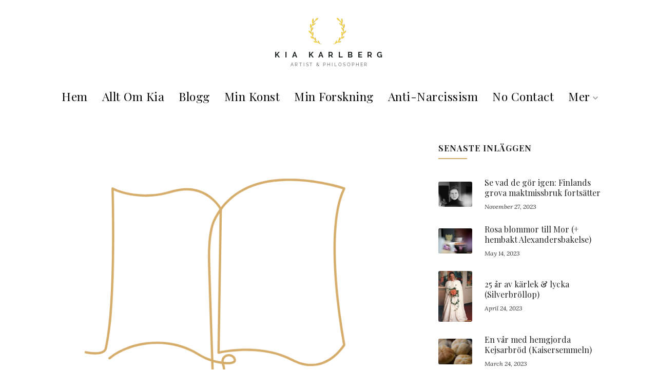

--- FILE ---
content_type: text/html; charset=UTF-8
request_url: https://www.kiakarlberg.org/5-regler-som-hjalper-dig-bli-anti-narcissist-och-forbattra-varlden/
body_size: 14502
content:
<!DOCTYPE html>

<html lang="en-US">

<head itemscope itemtype="http://schema.org/WebSite">

    <meta http-equiv="content-type" content="text/html" charset="UTF-8" />
    <meta name="viewport" content="width=device-width, initial-scale=1.0">

    <link rel="profile" href="http://gmpg.org/xfn/11">

    <title>5 regler som hjälper dig bli Anti-narcissist (och förbättra världen) &#8211; Kia Karlberg | Konstnär och Forskare i Åbo Finland</title>
<meta name='robots' content='max-image-preview:large' />
<link rel="alternate" type="application/rss+xml" title="Kia Karlberg | Konstnär och Forskare i Åbo Finland &raquo; Feed" href="https://www.kiakarlberg.org/feed/" />
<link rel="alternate" type="application/rss+xml" title="Kia Karlberg | Konstnär och Forskare i Åbo Finland &raquo; Comments Feed" href="https://www.kiakarlberg.org/comments/feed/" />
<link rel="alternate" title="oEmbed (JSON)" type="application/json+oembed" href="https://www.kiakarlberg.org/wp-json/oembed/1.0/embed?url=https%3A%2F%2Fwww.kiakarlberg.org%2F5-regler-som-hjalper-dig-bli-anti-narcissist-och-forbattra-varlden%2F" />
<link rel="alternate" title="oEmbed (XML)" type="text/xml+oembed" href="https://www.kiakarlberg.org/wp-json/oembed/1.0/embed?url=https%3A%2F%2Fwww.kiakarlberg.org%2F5-regler-som-hjalper-dig-bli-anti-narcissist-och-forbattra-varlden%2F&#038;format=xml" />
<style id='wp-img-auto-sizes-contain-inline-css' type='text/css'>
img:is([sizes=auto i],[sizes^="auto," i]){contain-intrinsic-size:3000px 1500px}
/*# sourceURL=wp-img-auto-sizes-contain-inline-css */
</style>
<style id='wp-emoji-styles-inline-css' type='text/css'>

	img.wp-smiley, img.emoji {
		display: inline !important;
		border: none !important;
		box-shadow: none !important;
		height: 1em !important;
		width: 1em !important;
		margin: 0 0.07em !important;
		vertical-align: -0.1em !important;
		background: none !important;
		padding: 0 !important;
	}
/*# sourceURL=wp-emoji-styles-inline-css */
</style>
<style id='wp-block-library-inline-css' type='text/css'>
:root{--wp-block-synced-color:#7a00df;--wp-block-synced-color--rgb:122,0,223;--wp-bound-block-color:var(--wp-block-synced-color);--wp-editor-canvas-background:#ddd;--wp-admin-theme-color:#007cba;--wp-admin-theme-color--rgb:0,124,186;--wp-admin-theme-color-darker-10:#006ba1;--wp-admin-theme-color-darker-10--rgb:0,107,160.5;--wp-admin-theme-color-darker-20:#005a87;--wp-admin-theme-color-darker-20--rgb:0,90,135;--wp-admin-border-width-focus:2px}@media (min-resolution:192dpi){:root{--wp-admin-border-width-focus:1.5px}}.wp-element-button{cursor:pointer}:root .has-very-light-gray-background-color{background-color:#eee}:root .has-very-dark-gray-background-color{background-color:#313131}:root .has-very-light-gray-color{color:#eee}:root .has-very-dark-gray-color{color:#313131}:root .has-vivid-green-cyan-to-vivid-cyan-blue-gradient-background{background:linear-gradient(135deg,#00d084,#0693e3)}:root .has-purple-crush-gradient-background{background:linear-gradient(135deg,#34e2e4,#4721fb 50%,#ab1dfe)}:root .has-hazy-dawn-gradient-background{background:linear-gradient(135deg,#faaca8,#dad0ec)}:root .has-subdued-olive-gradient-background{background:linear-gradient(135deg,#fafae1,#67a671)}:root .has-atomic-cream-gradient-background{background:linear-gradient(135deg,#fdd79a,#004a59)}:root .has-nightshade-gradient-background{background:linear-gradient(135deg,#330968,#31cdcf)}:root .has-midnight-gradient-background{background:linear-gradient(135deg,#020381,#2874fc)}:root{--wp--preset--font-size--normal:16px;--wp--preset--font-size--huge:42px}.has-regular-font-size{font-size:1em}.has-larger-font-size{font-size:2.625em}.has-normal-font-size{font-size:var(--wp--preset--font-size--normal)}.has-huge-font-size{font-size:var(--wp--preset--font-size--huge)}.has-text-align-center{text-align:center}.has-text-align-left{text-align:left}.has-text-align-right{text-align:right}.has-fit-text{white-space:nowrap!important}#end-resizable-editor-section{display:none}.aligncenter{clear:both}.items-justified-left{justify-content:flex-start}.items-justified-center{justify-content:center}.items-justified-right{justify-content:flex-end}.items-justified-space-between{justify-content:space-between}.screen-reader-text{border:0;clip-path:inset(50%);height:1px;margin:-1px;overflow:hidden;padding:0;position:absolute;width:1px;word-wrap:normal!important}.screen-reader-text:focus{background-color:#ddd;clip-path:none;color:#444;display:block;font-size:1em;height:auto;left:5px;line-height:normal;padding:15px 23px 14px;text-decoration:none;top:5px;width:auto;z-index:100000}html :where(.has-border-color){border-style:solid}html :where([style*=border-top-color]){border-top-style:solid}html :where([style*=border-right-color]){border-right-style:solid}html :where([style*=border-bottom-color]){border-bottom-style:solid}html :where([style*=border-left-color]){border-left-style:solid}html :where([style*=border-width]){border-style:solid}html :where([style*=border-top-width]){border-top-style:solid}html :where([style*=border-right-width]){border-right-style:solid}html :where([style*=border-bottom-width]){border-bottom-style:solid}html :where([style*=border-left-width]){border-left-style:solid}html :where(img[class*=wp-image-]){height:auto;max-width:100%}:where(figure){margin:0 0 1em}html :where(.is-position-sticky){--wp-admin--admin-bar--position-offset:var(--wp-admin--admin-bar--height,0px)}@media screen and (max-width:600px){html :where(.is-position-sticky){--wp-admin--admin-bar--position-offset:0px}}

/*# sourceURL=wp-block-library-inline-css */
</style><style id='wp-block-paragraph-inline-css' type='text/css'>
.is-small-text{font-size:.875em}.is-regular-text{font-size:1em}.is-large-text{font-size:2.25em}.is-larger-text{font-size:3em}.has-drop-cap:not(:focus):first-letter{float:left;font-size:8.4em;font-style:normal;font-weight:100;line-height:.68;margin:.05em .1em 0 0;text-transform:uppercase}body.rtl .has-drop-cap:not(:focus):first-letter{float:none;margin-left:.1em}p.has-drop-cap.has-background{overflow:hidden}:root :where(p.has-background){padding:1.25em 2.375em}:where(p.has-text-color:not(.has-link-color)) a{color:inherit}p.has-text-align-left[style*="writing-mode:vertical-lr"],p.has-text-align-right[style*="writing-mode:vertical-rl"]{rotate:180deg}
/*# sourceURL=https://www.kiakarlberg.org/wp-includes/blocks/paragraph/style.min.css */
</style>
<style id='wp-block-spacer-inline-css' type='text/css'>
.wp-block-spacer{clear:both}
/*# sourceURL=https://www.kiakarlberg.org/wp-includes/blocks/spacer/style.min.css */
</style>
<style id='global-styles-inline-css' type='text/css'>
:root{--wp--preset--aspect-ratio--square: 1;--wp--preset--aspect-ratio--4-3: 4/3;--wp--preset--aspect-ratio--3-4: 3/4;--wp--preset--aspect-ratio--3-2: 3/2;--wp--preset--aspect-ratio--2-3: 2/3;--wp--preset--aspect-ratio--16-9: 16/9;--wp--preset--aspect-ratio--9-16: 9/16;--wp--preset--color--black: #000;--wp--preset--color--cyan-bluish-gray: #abb8c3;--wp--preset--color--white: #fff;--wp--preset--color--pale-pink: #f78da7;--wp--preset--color--vivid-red: #cf2e2e;--wp--preset--color--luminous-vivid-orange: #ff6900;--wp--preset--color--luminous-vivid-amber: #fcb900;--wp--preset--color--light-green-cyan: #7bdcb5;--wp--preset--color--vivid-green-cyan: #00d084;--wp--preset--color--pale-cyan-blue: #8ed1fc;--wp--preset--color--vivid-cyan-blue: #0693e3;--wp--preset--color--vivid-purple: #9b51e0;--wp--preset--color--orange: #d6ac6a;--wp--preset--color--brown: #ad7e35;--wp--preset--color--grey: #9a9a9a;--wp--preset--color--light-grey: #fbfbfb;--wp--preset--gradient--vivid-cyan-blue-to-vivid-purple: linear-gradient(135deg,rgb(6,147,227) 0%,rgb(155,81,224) 100%);--wp--preset--gradient--light-green-cyan-to-vivid-green-cyan: linear-gradient(135deg,rgb(122,220,180) 0%,rgb(0,208,130) 100%);--wp--preset--gradient--luminous-vivid-amber-to-luminous-vivid-orange: linear-gradient(135deg,rgb(252,185,0) 0%,rgb(255,105,0) 100%);--wp--preset--gradient--luminous-vivid-orange-to-vivid-red: linear-gradient(135deg,rgb(255,105,0) 0%,rgb(207,46,46) 100%);--wp--preset--gradient--very-light-gray-to-cyan-bluish-gray: linear-gradient(135deg,rgb(238,238,238) 0%,rgb(169,184,195) 100%);--wp--preset--gradient--cool-to-warm-spectrum: linear-gradient(135deg,rgb(74,234,220) 0%,rgb(151,120,209) 20%,rgb(207,42,186) 40%,rgb(238,44,130) 60%,rgb(251,105,98) 80%,rgb(254,248,76) 100%);--wp--preset--gradient--blush-light-purple: linear-gradient(135deg,rgb(255,206,236) 0%,rgb(152,150,240) 100%);--wp--preset--gradient--blush-bordeaux: linear-gradient(135deg,rgb(254,205,165) 0%,rgb(254,45,45) 50%,rgb(107,0,62) 100%);--wp--preset--gradient--luminous-dusk: linear-gradient(135deg,rgb(255,203,112) 0%,rgb(199,81,192) 50%,rgb(65,88,208) 100%);--wp--preset--gradient--pale-ocean: linear-gradient(135deg,rgb(255,245,203) 0%,rgb(182,227,212) 50%,rgb(51,167,181) 100%);--wp--preset--gradient--electric-grass: linear-gradient(135deg,rgb(202,248,128) 0%,rgb(113,206,126) 100%);--wp--preset--gradient--midnight: linear-gradient(135deg,rgb(2,3,129) 0%,rgb(40,116,252) 100%);--wp--preset--font-size--small: 14px;--wp--preset--font-size--medium: 32px;--wp--preset--font-size--large: 40px;--wp--preset--font-size--x-large: 42px;--wp--preset--font-size--regular: 16px;--wp--preset--font-size--larger: 48px;--wp--preset--spacing--20: 0.44rem;--wp--preset--spacing--30: 0.67rem;--wp--preset--spacing--40: 1rem;--wp--preset--spacing--50: 1.5rem;--wp--preset--spacing--60: 2.25rem;--wp--preset--spacing--70: 3.38rem;--wp--preset--spacing--80: 5.06rem;--wp--preset--shadow--natural: 6px 6px 9px rgba(0, 0, 0, 0.2);--wp--preset--shadow--deep: 12px 12px 50px rgba(0, 0, 0, 0.4);--wp--preset--shadow--sharp: 6px 6px 0px rgba(0, 0, 0, 0.2);--wp--preset--shadow--outlined: 6px 6px 0px -3px rgb(255, 255, 255), 6px 6px rgb(0, 0, 0);--wp--preset--shadow--crisp: 6px 6px 0px rgb(0, 0, 0);}:where(.is-layout-flex){gap: 0.5em;}:where(.is-layout-grid){gap: 0.5em;}body .is-layout-flex{display: flex;}.is-layout-flex{flex-wrap: wrap;align-items: center;}.is-layout-flex > :is(*, div){margin: 0;}body .is-layout-grid{display: grid;}.is-layout-grid > :is(*, div){margin: 0;}:where(.wp-block-columns.is-layout-flex){gap: 2em;}:where(.wp-block-columns.is-layout-grid){gap: 2em;}:where(.wp-block-post-template.is-layout-flex){gap: 1.25em;}:where(.wp-block-post-template.is-layout-grid){gap: 1.25em;}.has-black-color{color: var(--wp--preset--color--black) !important;}.has-cyan-bluish-gray-color{color: var(--wp--preset--color--cyan-bluish-gray) !important;}.has-white-color{color: var(--wp--preset--color--white) !important;}.has-pale-pink-color{color: var(--wp--preset--color--pale-pink) !important;}.has-vivid-red-color{color: var(--wp--preset--color--vivid-red) !important;}.has-luminous-vivid-orange-color{color: var(--wp--preset--color--luminous-vivid-orange) !important;}.has-luminous-vivid-amber-color{color: var(--wp--preset--color--luminous-vivid-amber) !important;}.has-light-green-cyan-color{color: var(--wp--preset--color--light-green-cyan) !important;}.has-vivid-green-cyan-color{color: var(--wp--preset--color--vivid-green-cyan) !important;}.has-pale-cyan-blue-color{color: var(--wp--preset--color--pale-cyan-blue) !important;}.has-vivid-cyan-blue-color{color: var(--wp--preset--color--vivid-cyan-blue) !important;}.has-vivid-purple-color{color: var(--wp--preset--color--vivid-purple) !important;}.has-black-background-color{background-color: var(--wp--preset--color--black) !important;}.has-cyan-bluish-gray-background-color{background-color: var(--wp--preset--color--cyan-bluish-gray) !important;}.has-white-background-color{background-color: var(--wp--preset--color--white) !important;}.has-pale-pink-background-color{background-color: var(--wp--preset--color--pale-pink) !important;}.has-vivid-red-background-color{background-color: var(--wp--preset--color--vivid-red) !important;}.has-luminous-vivid-orange-background-color{background-color: var(--wp--preset--color--luminous-vivid-orange) !important;}.has-luminous-vivid-amber-background-color{background-color: var(--wp--preset--color--luminous-vivid-amber) !important;}.has-light-green-cyan-background-color{background-color: var(--wp--preset--color--light-green-cyan) !important;}.has-vivid-green-cyan-background-color{background-color: var(--wp--preset--color--vivid-green-cyan) !important;}.has-pale-cyan-blue-background-color{background-color: var(--wp--preset--color--pale-cyan-blue) !important;}.has-vivid-cyan-blue-background-color{background-color: var(--wp--preset--color--vivid-cyan-blue) !important;}.has-vivid-purple-background-color{background-color: var(--wp--preset--color--vivid-purple) !important;}.has-black-border-color{border-color: var(--wp--preset--color--black) !important;}.has-cyan-bluish-gray-border-color{border-color: var(--wp--preset--color--cyan-bluish-gray) !important;}.has-white-border-color{border-color: var(--wp--preset--color--white) !important;}.has-pale-pink-border-color{border-color: var(--wp--preset--color--pale-pink) !important;}.has-vivid-red-border-color{border-color: var(--wp--preset--color--vivid-red) !important;}.has-luminous-vivid-orange-border-color{border-color: var(--wp--preset--color--luminous-vivid-orange) !important;}.has-luminous-vivid-amber-border-color{border-color: var(--wp--preset--color--luminous-vivid-amber) !important;}.has-light-green-cyan-border-color{border-color: var(--wp--preset--color--light-green-cyan) !important;}.has-vivid-green-cyan-border-color{border-color: var(--wp--preset--color--vivid-green-cyan) !important;}.has-pale-cyan-blue-border-color{border-color: var(--wp--preset--color--pale-cyan-blue) !important;}.has-vivid-cyan-blue-border-color{border-color: var(--wp--preset--color--vivid-cyan-blue) !important;}.has-vivid-purple-border-color{border-color: var(--wp--preset--color--vivid-purple) !important;}.has-vivid-cyan-blue-to-vivid-purple-gradient-background{background: var(--wp--preset--gradient--vivid-cyan-blue-to-vivid-purple) !important;}.has-light-green-cyan-to-vivid-green-cyan-gradient-background{background: var(--wp--preset--gradient--light-green-cyan-to-vivid-green-cyan) !important;}.has-luminous-vivid-amber-to-luminous-vivid-orange-gradient-background{background: var(--wp--preset--gradient--luminous-vivid-amber-to-luminous-vivid-orange) !important;}.has-luminous-vivid-orange-to-vivid-red-gradient-background{background: var(--wp--preset--gradient--luminous-vivid-orange-to-vivid-red) !important;}.has-very-light-gray-to-cyan-bluish-gray-gradient-background{background: var(--wp--preset--gradient--very-light-gray-to-cyan-bluish-gray) !important;}.has-cool-to-warm-spectrum-gradient-background{background: var(--wp--preset--gradient--cool-to-warm-spectrum) !important;}.has-blush-light-purple-gradient-background{background: var(--wp--preset--gradient--blush-light-purple) !important;}.has-blush-bordeaux-gradient-background{background: var(--wp--preset--gradient--blush-bordeaux) !important;}.has-luminous-dusk-gradient-background{background: var(--wp--preset--gradient--luminous-dusk) !important;}.has-pale-ocean-gradient-background{background: var(--wp--preset--gradient--pale-ocean) !important;}.has-electric-grass-gradient-background{background: var(--wp--preset--gradient--electric-grass) !important;}.has-midnight-gradient-background{background: var(--wp--preset--gradient--midnight) !important;}.has-small-font-size{font-size: var(--wp--preset--font-size--small) !important;}.has-medium-font-size{font-size: var(--wp--preset--font-size--medium) !important;}.has-large-font-size{font-size: var(--wp--preset--font-size--large) !important;}.has-x-large-font-size{font-size: var(--wp--preset--font-size--x-large) !important;}
/*# sourceURL=global-styles-inline-css */
</style>

<style id='classic-theme-styles-inline-css' type='text/css'>
/*! This file is auto-generated */
.wp-block-button__link{color:#fff;background-color:#32373c;border-radius:9999px;box-shadow:none;text-decoration:none;padding:calc(.667em + 2px) calc(1.333em + 2px);font-size:1.125em}.wp-block-file__button{background:#32373c;color:#fff;text-decoration:none}
/*# sourceURL=/wp-includes/css/classic-themes.min.css */
</style>
<link rel='stylesheet' id='block-css-css' href='https://www.kiakarlberg.org/wp-content/themes/empt-lite/css/block-styles.css' type='text/css' media='all' />
<link rel='stylesheet' id='empt-google-fonts-css' href='https://fonts.googleapis.com/css?family=Lora%3Aregular%2Citalic%2C700%2C700italic%7CPlayfair+Display%3Aregular%2Citalic%2C700%2C700italic%2C900%2C900italic%7CPlayfair+Display%3A700italic' type='text/css' media='all' />
<link rel='stylesheet' id='empt-style-css' href='https://www.kiakarlberg.org/wp-content/themes/empt-lite/style.css?ver=1.0.2' type='text/css' media='all' />
<script type="text/javascript" src="https://www.kiakarlberg.org/wp-includes/js/jquery/jquery.min.js?ver=3.7.1" id="jquery-core-js"></script>
<script type="text/javascript" src="https://www.kiakarlberg.org/wp-includes/js/jquery/jquery-migrate.min.js?ver=3.4.1" id="jquery-migrate-js"></script>
<link rel="https://api.w.org/" href="https://www.kiakarlberg.org/wp-json/" /><link rel="alternate" title="JSON" type="application/json" href="https://www.kiakarlberg.org/wp-json/wp/v2/posts/1888" /><link rel="EditURI" type="application/rsd+xml" title="RSD" href="https://www.kiakarlberg.org/xmlrpc.php?rsd" />
<meta name="generator" content="WordPress 6.9" />
<link rel="canonical" href="https://www.kiakarlberg.org/5-regler-som-hjalper-dig-bli-anti-narcissist-och-forbattra-varlden/" />
<link rel='shortlink' href='https://www.kiakarlberg.org/?p=1888' />
<link rel="icon" href="https://www.kiakarlberg.org/wp-content/uploads/2021/02/favicon.png" sizes="32x32" />
<link rel="icon" href="https://www.kiakarlberg.org/wp-content/uploads/2021/02/favicon.png" sizes="192x192" />
<link rel="apple-touch-icon" href="https://www.kiakarlberg.org/wp-content/uploads/2021/02/favicon.png" />
<meta name="msapplication-TileImage" content="https://www.kiakarlberg.org/wp-content/uploads/2021/02/favicon.png" />
<style type="text/css" media="all">
body {
color: #303030;
font-family : Lora;
font-size : 20px;
}

#site-title {
font-size : calc(1rem + 4vw);
font-family : Playfair Display;
font-weight : 700;
font-style : italic;
}

h1, h2, h3, h4, h5, h6 {
font-family : Playfair Display;
}
h1, h2, h3, h4, h5, h6, h1 a, h2 a, h3 a, h4 a, h5 a, h6 a, h1 a:visited, h2 a:visited, h3 a:visited, h4 a:visited, h5 a:visited, h6 a:visited {
color: #222;}
.archive-prefix.color {color: #d6ac6a;}
#page-intro { color: #807e7e; }
.pace .pace-progress { color: #d6ac6a; }
#site-title a, #site-title a:visited { color: #000; }
#site-description { color: #9a9a9a; }
a { color: #d8962f; }
a:visited, a:focus, a:hover { color: #ad7e35; }
#footer-wrapper { background: #000; color: #ccc;}
#footer-wrapper a, #footer-wrapper a:visited { color: #fff; }
#footer-wrapper a:focus, #footer-wrapper a:hover, #footer-wrapper #empt-recent-comments .comment-link:hover { color: #d6ac6a; }
#footer-wrapper .widget-title { color: #fff; }
#footer-wrapper .widget-title::after { background: #d6ac6a; }
#footer-sidebars .widget > ul > li { border-color: #1a1a1a; }
#footer-sidebars .tag-cloud-link { border-color: #fff; color: #fff !important; }
#footer-sidebars .tag-cloud-link:focus, #footer-sidebars .tag-cloud-link:hover { border-color: #fff; color: #d6ac6a !important; }
#footer { border-color: #1a1a1a; }
#footer { color: #ccc; }
#footer-social a, #footer-social a:visited { border-color: #fff; color: #fff }
#footer-social a:focus, #footer-social a:hover { border-color: #d6ac6a; color: #d6ac6a }
#footer-menu a, #footer-menu a:visited { color: #fff; }
#footer-menu a:focus, #footer-menu a:hover { color: #d6ac6a;}
#footer-nav a::before, #footer-nav a::after { background: #d6ac6a;}
blockquote:before { color: rgba(216, 150, 47, 0.4); }
.post-details { color: #a3a3a3; }
.post-details a, .post-details a:visited { color: #868686; }
.post-details a:focus,.post-details a:hover, .blog-details .post-details a:focus, .blog-details .post-details a:hover,
.blog-details .post-details a::before, .blog-details .post-details a::after { color: #d6ac6a; }
.post-details a::before, .post-details a::after { background: #d6ac6a; }
.blog-details .post-details a, .blog-details .post-details a:visited { color: #222; }
.entry-title:after, .widget-title:after { background: #d6ac6a; }

.single .entry-footer { border-color: #ffffff; }

@media (min-width: 992px) {
.blog-details .post-details { border-color: #dedede; }
.main-navigation ul .icon { fill: #989898; }
}

.blog-gallery .grid-item .content-overlay { background: #fff; }
.blog-gallery .entry-title a, .blog-gallery .entry-title a:visited { color: #000; }
.blog-gallery .more-link, .blog-gallery .more-link:visited { color: #000; }
.blog-gallery .more-link:focus, .blog-gallery .more-link:hover { color: #d6ac6a; }
.blog-gallery .more-link::before, .blog-gallery .more-link::after { background: #d6ac6a; }
.empt-widget-about { background: #fbfbfb; color: #505050; }
.empt-widget-about .about-me-name { color: #222; }
.widget > ul > li, .widget_nav_menu li ul, .widget_pages li ul { border-color: #ffffff; }
.button, button, input[type="button"], input[type="reset"], input[type="submit"] { background: #000; color: #fff; } .button:active,.button:focus,.button:hover,button:active,button:focus,button:hover,input[type="button"]:active,input[type="button"]:focus,input[type="button"]:hover,input[type="reset"]:active,input[type="reset"]:focus,input[type="reset"]:hover,input[type="submit"]:active,input[type="submit"]:focus,input[type="submit"]:hover { background: #ad7e35; color: #fff; }

.button:visited,
button:visited,
input[type="button"]:visited,
input[type="reset"]:visited,
input[type="submit"]:visited { background: #000; color: #fff; }

.button:active,.button:focus,.button:hover,button:active,button:focus,button:hover,input[type="button"]:active,input[type="button"]:focus,input[type="button"]:hover,input[type="reset"]:active,input[type="reset"]:focus,input[type="reset"]:hover,input[type="submit"]:active,input[type="submit"]:focus,input[type="submit"]:hover { background: #ad7e35; color: #fff; }

#footer-wrapper .button, #footer-wrapper .button:visited, #footer-wrapper button, #footer-wrapper input[type="button"], #footer-wrapper input[type="reset"], #footer-wrapper input[type="submit"], #footer-wrapper button:visited, #footer-wrapper input[type="button"]:visited, #footer-wrapper input[type="reset"]:visited, #footer-wrapper input[type="submit"]:visited { background: #ad7e35; color: #fff; }

#footer-wrapper .button:focus, #footer-wrapper .button:hover, #footer-wrapper button:active, #footer-wrapper button:focus, #footer-wrapper button:hover, #footer-wrapper input[type="button"]:active, #footer-wrapper input[type="button"]:focus, #footer-wrapper input[type="button"]:hover, #footer-wrapper input[type="reset"]:active, #footer-wrapper input[type="reset"]:focus, #footer-wrapper input[type="reset"]:hover, #footer-wrapper input[type="submit"]:active, #footer-wrapper input[type="submit"]:focus, #footer-wrapper input[type="submit"]:hover { background: #d6ac6a; color: #fff; }

input[type="text"],
input[type="email"], input[type="url"], input[type="password"], input[type="search"], input[type="number"], input[type="tel"], input[type="range"], input[type="date"], input[type="month"], input[type="week"], input[type="time"], input[type="datetime"], input[type="datetime-local"], input[type="color"], textarea { background: #fbfbfb; border-color: #dedede; color: #222; }

input[type="text"]:focus,
input[type="email"]:focus, input[type="url"]:focus, input[type="password"]:focus, input[type="search"]:focus, input[type="number"]:focus, input[type="tel"]:focus, input[type="range"]:focus, input[type="date"]:focus, input[type="month"]:focus, input[type="week"]:focus, input[type="time"]:focus, input[type="datetime"]:focus, input[type="datetime-local"]:focus, input[type="color"]:focus, textarea:focus, input[type="text"]:hover, input[type="email"]:hover, input[type="url"]:hover, input[type="password"]:hover, input[type="search"]:hover, input[type="number"]:hover, input[type="tel"]:hover, input[type="range"]:hover, input[type="date"]:hover, input[type="month"]:hover, input[type="week"]:hover, input[type="time"]:hover, input[type="datetime"]:hover, input[type="datetime-local"]:hover, input[type="color"]:hover, textarea:hover { border-color: #b4b9be; }

::-webkit-input-placeholder { color: #b5b5b5; }
:-ms-input-placeholder { color: #b5b5b5; }
::-moz-placeholder { color: #b5b5b5; }
::placeholder { color: #b5b5b5; }
::selection, .comment-awaiting-moderation { background: #d6ac6a; color: #fff; }
.pagination a, .pagination a:visited, .nav-links a { color: #000; }
.main-navigation a, .main-navigation a:visited, .main-navigation .home.current-menu-item a { color: #000; }
.main-navigation .home.current-menu-item a:hover, .main-navigation a:focus, .main-navigation a:hover, .main-navigation .current-menu-item > a, .main-navigation .current-menu-ancestor > a { color: #d6ac6a; }


</style>		<style type="text/css" id="wp-custom-css">
			.wp-block-button__link {
font-family: 'Roboto', 'Montserrat', sans-serif;
}		</style>
		
</head>

<body class="wp-singular post-template-default single single-post postid-1888 single-format-standard wp-custom-logo wp-embed-responsive wp-theme-empt-lite single-right" itemscope itemtype="http://schema.org/WebPage">

        <div id="page" class="site">

        <a class="skip-link screen-reader-text" href="#content">Skip to the content</a>

        <header id="masthead" class="site-header">
            <div id="site-branding">

                                <a href="https://www.kiakarlberg.org/" class="custom-logo-link" rel="home"><img width="218" height="100" src="https://www.kiakarlberg.org/wp-content/uploads/2021/12/kia-karlberg-artist-philosopher-logo-100px-web.png" class="custom-logo" alt="Kia Karlberg logo" decoding="async" /></a>                
                                                
                

            </div><!-- .site-branding -->

        </header><!-- #masthead -->




        <div id="nav-wrapper">
            <button id="primary-menu-toggle" class="toggle-menu">

                <div class="first-menu-line"></div>
                <div class="second-menu-line"></div>
                <div class="third-menu-line"></div>

            </button>

            <nav id="site-navigation" class="main-navigation" aria-label="Top Menu">
                <div class="menu-primary-container"><ul id="menu-primary" class="primary-menu"><li id="menu-item-6" class="menu-item menu-item-type-post_type menu-item-object-page menu-item-home menu-item-6"><a href="https://www.kiakarlberg.org/">Hem</a></li>
<li id="menu-item-55" class="menu-item menu-item-type-post_type menu-item-object-page menu-item-55"><a href="https://www.kiakarlberg.org/allt-om-kia/">Allt om Kia</a></li>
<li id="menu-item-43" class="menu-item menu-item-type-post_type menu-item-object-page current_page_parent menu-item-43"><a href="https://www.kiakarlberg.org/blogg/">Blogg</a></li>
<li id="menu-item-58" class="menu-item menu-item-type-post_type menu-item-object-page menu-item-58"><a href="https://www.kiakarlberg.org/min-konst/">Min konst</a></li>
<li id="menu-item-51" class="menu-item menu-item-type-post_type menu-item-object-page menu-item-51"><a href="https://www.kiakarlberg.org/min-forskning/">Min forskning</a></li>
<li id="menu-item-50" class="menu-item menu-item-type-post_type menu-item-object-page menu-item-50"><a href="https://www.kiakarlberg.org/anti-narcissism/">Anti-Narcissism</a></li>
<li id="menu-item-52" class="menu-item menu-item-type-post_type menu-item-object-page menu-item-52"><a href="https://www.kiakarlberg.org/no-contact/">No Contact</a></li>
<li id="menu-item-2332" class="menu-item menu-item-type-post_type menu-item-object-page menu-item-has-children menu-item-2332"><a href="https://www.kiakarlberg.org/mer/">Mer<span class="sub-menu-icon"><svg class="icon icon-angle-down" aria-hidden="true" role="img"> <use xlink:href="https://www.kiakarlberg.org/wp-content/themes/empt-lite/icons/symbol-defs.svg#icon-angle-down"></use> </svg></span></a>
<ul class="sub-menu">
	<li id="menu-item-2333" class="menu-item menu-item-type-post_type menu-item-object-page menu-item-2333"><a href="https://www.kiakarlberg.org/press/">Pressroom</a></li>
	<li id="menu-item-2334" class="menu-item menu-item-type-post_type menu-item-object-page menu-item-2334"><a href="https://www.kiakarlberg.org/dokumentation/">Dokumentation &#038; Bilder</a></li>
	<li id="menu-item-3334" class="menu-item menu-item-type-post_type menu-item-object-page menu-item-3334"><a href="https://www.kiakarlberg.org/mina-100-nyaste-blogginlagg-index/">Bloggindex</a></li>
	<li id="menu-item-3487" class="menu-item menu-item-type-post_type menu-item-object-page menu-item-3487"><a href="https://www.kiakarlberg.org/villa-kia/">Villa Kia</a></li>
	<li id="menu-item-10319" class="menu-item menu-item-type-post_type menu-item-object-page menu-item-10319"><a href="https://www.kiakarlberg.org/vart-hus-pa-hirvensalo-house-tour/">Villa Kia House Tour</a></li>
</ul>
</li>
</ul></div>            </nav><!-- #site-navigation -->
        </div>


        
        
<main id="content" class="site-content flex-container">

    <div class="entry-summary">
<article id="post-1888" class="post-1888 post type-post status-publish format-standard has-post-thumbnail hentry category-anti-narcissism category-narcissism tag-anti-narcissism tag-narcissism">



    
    <figure class="post-thumbnail"><img width="694" height="669" src="https://www.kiakarlberg.org/wp-content/uploads/2021/05/fina-dokument-skiss.png" class="attachment-post-thumbnail size-post-thumbnail wp-post-image" alt="" decoding="async" fetchpriority="high" srcset="https://www.kiakarlberg.org/wp-content/uploads/2021/05/fina-dokument-skiss.png 694w, https://www.kiakarlberg.org/wp-content/uploads/2021/05/fina-dokument-skiss-300x289.png 300w" sizes="(max-width: 694px) 100vw, 694px" /></figure>			
    <div class="post-content">
        <header class="entry-header post-entry-header">
            <h1 class="entry-title">5 regler som hjälper dig bli Anti-narcissist (och förbättra världen)</h1><ul class="post-details"><li class="publish-date"><span class="publish-date-label">Published</span><a href="https://www.kiakarlberg.org/5-regler-som-hjalper-dig-bli-anti-narcissist-och-forbattra-varlden/" rel="bookmark"><time class="entry-date published" datetime="2021-05-15T22:29:28+00:00">May 15, 2021</time><time class="updated" datetime="2021-05-15T22:37:27+00:00">May 15, 2021</time></a></li></ul>        </header>
        
        <div class="entry-content clearfix">
            
<p>Jag har inledningsvis formulerat 5 regler för <a href="https://www.kiakarlberg.org/anti-narcissism/" data-type="URL" data-id="https://www.kiakarlberg.org/anti-narcissism/">Anti-narcissism</a> filosofin. Reglerna förklarar och konkretiserar Anti-narcissism i all sin enkelhet.</p>



<p>Här är reglerna både på svenska och engelska.</p>



<p><strong>I</strong><br>Lita aldrig på en <a href="https://www.kiakarlberg.org/63-saker-du-bor-veta-om-narcissister-viktigt/" data-type="URL" data-id="https://www.kiakarlberg.org/63-saker-du-bor-veta-om-narcissister-viktigt/">narcissists</a> ord, eller på någonting en <a href="https://www.kiakarlberg.org/63-saker-du-bor-veta-om-narcissister-viktigt/" data-type="URL" data-id="https://www.kiakarlberg.org/63-saker-du-bor-veta-om-narcissister-viktigt/">narcissist</a> skapat, berört eller påverkat.</p>



<p><strong>II</strong><br>Ge ingen makt åt en <a href="https://www.kiakarlberg.org/63-saker-du-bor-veta-om-narcissister-viktigt/" data-type="URL" data-id="https://www.kiakarlberg.org/63-saker-du-bor-veta-om-narcissister-viktigt/">narcissist</a>. Låt inte en <a href="https://www.kiakarlberg.org/63-saker-du-bor-veta-om-narcissister-viktigt/" data-type="URL" data-id="https://www.kiakarlberg.org/63-saker-du-bor-veta-om-narcissister-viktigt/">narcissist</a> bestämma eller ha inflytande över något.</p>



<p><strong>III</strong><br>Avveckla och riv ner allt som en <a href="https://www.kiakarlberg.org/63-saker-du-bor-veta-om-narcissister-viktigt/" data-type="URL" data-id="https://www.kiakarlberg.org/63-saker-du-bor-veta-om-narcissister-viktigt/">narcissist</a> skapat, byggt upp eller inspirerat.</p>



<p><strong>IV</strong><br>Högakta och respektera allt som gynnar världen och mänskligheten som helhet.</p>



<p>Se ner på allt som enbart gynnar enskilda individer, grupper eller nationer, på andras bekostnad, eller som uppnås genom någon form av manipulation eller fysiskt/psykiskt våld.</p>



<p><strong>V</strong><br>Älska alla aningen mer än dig själv.</p>



<div style="height:50px" aria-hidden="true" class="wp-block-spacer"></div>



<p><strong>PÅ ENGELSKA</strong></p>



<p><strong>I</strong><br>One should never trust the words of <a href="https://anti-narcissism.org/2021/04/19/a-quick-course-in-narcissism-become-an-expert-in-5-minutes/" data-type="URL" data-id="https://anti-narcissism.org/2021/04/19/a-quick-course-in-narcissism-become-an-expert-in-5-minutes/" target="_blank" rel="noreferrer noopener">a narcissist</a>,<br>nor anything created, touched or influenced by <a href="https://anti-narcissism.org/2021/04/19/a-quick-course-in-narcissism-become-an-expert-in-5-minutes/" data-type="URL" data-id="https://anti-narcissism.org/2021/04/19/a-quick-course-in-narcissism-become-an-expert-in-5-minutes/" target="_blank" rel="noreferrer noopener">a narcissist</a>.</p>



<p><strong>II</strong><br>One should exclude <a href="https://anti-narcissism.org/2021/04/19/a-quick-course-in-narcissism-become-an-expert-in-5-minutes/" data-type="URL" data-id="https://anti-narcissism.org/2021/04/19/a-quick-course-in-narcissism-become-an-expert-in-5-minutes/" target="_blank" rel="noreferrer noopener">a narcissist</a> from power.</p>



<p><strong>III</strong><br>One should deconstruct and dismantle everything <a href="https://anti-narcissism.org/2021/04/19/a-quick-course-in-narcissism-become-an-expert-in-5-minutes/" data-type="URL" data-id="https://anti-narcissism.org/2021/04/19/a-quick-course-in-narcissism-become-an-expert-in-5-minutes/" target="_blank" rel="noreferrer noopener">a narcissist</a> has created or inspired.</p>



<p><strong>IV</strong><br>One should value and respect actions and things that are favourable for the earth and the humanity as one.</p>



<p>One should devalue everything that is favourable only for certain individuals, groups or nations, at the expense of others, or that is attained by any form of manipulation or physical/psychological violence.</p>



<p><strong>V</strong><br>One should love everyone slightly more than oneself.</p>



<p>De engelska reglerna finns också på den officiella webbplatsen <a href="https://anti-narcissism.org/" data-type="URL" data-id="https://anti-narcissism.org/" target="_blank" rel="noreferrer noopener">anti-narcissism.org</a></p>



<div style="height:18px" aria-hidden="true" class="wp-block-spacer"></div>



<p class="has-text-align-center has-orange-color has-text-color">* * * * *</p>
        </div>

        
        <footer class="entry-footer">
            <div class="tags-list"><a href="https://www.kiakarlberg.org/tag/anti-narcissism/" rel="tag">Anti-narcissism</a><a href="https://www.kiakarlberg.org/tag/narcissism/" rel="tag">Narcissism</a></div>        </footer>

        
    </div>
</article>

<div id="comments-wrapper">
    </div>


	<nav class="navigation post-navigation" aria-label="Posts">
		<h2 class="screen-reader-text">Post navigation</h2>
		<div class="nav-links"><div class="nav-previous"><a href="https://www.kiakarlberg.org/heter-det-officiellt-anti-narcissism-eller-antinarcissism-webbplatserna/" rel="prev"><span class="nav-meta">Previous post</span> <span class="post-title">Heter det officiellt anti-narcissism eller antinarcissism (+ webbplatserna)?</span></a></div><div class="nav-next"><a href="https://www.kiakarlberg.org/sa-blommar-korsbarstraden-i-ar-2021-andra-varblommor/" rel="next"><span class="nav-meta">Next post</span> <span class="post-title">Så blommar körsbärsträden i år 2021 (+ andra vårblommor)</span></a></div></div>
	</nav></div><aside id="right-sidebar" class="widget-area"><div id="empt-recent-posts-5" class="widget empt-recent-posts"><h3 class="widget-title">Senaste inläggen</h3>
<ul>
    
    <li class="widget-post clearfix format-standard">

                <div class="recent-post-thumbnail">
            <a href="https://www.kiakarlberg.org/se-vad-de-gor-igen-finlands-grova-maktmissbruk-fortsatter/"><img width="2560" height="1920" src="https://www.kiakarlberg.org/wp-content/uploads/2021/04/Kia_Karlberg_Press_Image_17_by_Henrik_Karlberg-scaled.jpg" class="post-image wp-post-image" alt="Kia Karlberg by Henrik Karlberg Press Image" decoding="async" loading="lazy" srcset="https://www.kiakarlberg.org/wp-content/uploads/2021/04/Kia_Karlberg_Press_Image_17_by_Henrik_Karlberg-scaled.jpg 2560w, https://www.kiakarlberg.org/wp-content/uploads/2021/04/Kia_Karlberg_Press_Image_17_by_Henrik_Karlberg-300x225.jpg 300w, https://www.kiakarlberg.org/wp-content/uploads/2021/04/Kia_Karlberg_Press_Image_17_by_Henrik_Karlberg-1024x768.jpg 1024w, https://www.kiakarlberg.org/wp-content/uploads/2021/04/Kia_Karlberg_Press_Image_17_by_Henrik_Karlberg-768x576.jpg 768w, https://www.kiakarlberg.org/wp-content/uploads/2021/04/Kia_Karlberg_Press_Image_17_by_Henrik_Karlberg-1536x1152.jpg 1536w, https://www.kiakarlberg.org/wp-content/uploads/2021/04/Kia_Karlberg_Press_Image_17_by_Henrik_Karlberg-2048x1536.jpg 2048w, https://www.kiakarlberg.org/wp-content/uploads/2021/04/Kia_Karlberg_Press_Image_17_by_Henrik_Karlberg-1100x825.jpg 1100w" sizes="auto, (max-width: 2560px) 100vw, 2560px" /></a>
        </div>
        
        <header class="widget-post-content">
                        <h5 class="recent-title"><a href="https://www.kiakarlberg.org/se-vad-de-gor-igen-finlands-grova-maktmissbruk-fortsatter/">Se vad de gör igen: Finlands grova maktmissbruk fortsätter</a></h5>
            <p class="recent-date">November 27, 2023</p>
        </header>
    </li>

    
    <li class="widget-post clearfix format-standard">

                <div class="recent-post-thumbnail">
            <a href="https://www.kiakarlberg.org/rosa-blommor-till-mor-hembakt-alexandersbakelse/"><img width="1220" height="915" src="https://www.kiakarlberg.org/wp-content/uploads/2023/05/mors-dag-2023-bild-01.jpg" class="post-image wp-post-image" alt="" decoding="async" loading="lazy" srcset="https://www.kiakarlberg.org/wp-content/uploads/2023/05/mors-dag-2023-bild-01.jpg 1220w, https://www.kiakarlberg.org/wp-content/uploads/2023/05/mors-dag-2023-bild-01-300x225.jpg 300w, https://www.kiakarlberg.org/wp-content/uploads/2023/05/mors-dag-2023-bild-01-1024x768.jpg 1024w, https://www.kiakarlberg.org/wp-content/uploads/2023/05/mors-dag-2023-bild-01-768x576.jpg 768w, https://www.kiakarlberg.org/wp-content/uploads/2023/05/mors-dag-2023-bild-01-1100x825.jpg 1100w" sizes="auto, (max-width: 1220px) 100vw, 1220px" /></a>
        </div>
        
        <header class="widget-post-content">
                        <h5 class="recent-title"><a href="https://www.kiakarlberg.org/rosa-blommor-till-mor-hembakt-alexandersbakelse/">Rosa blommor till Mor (+ hembakt Alexandersbakelse)</a></h5>
            <p class="recent-date">May 14, 2023</p>
        </header>
    </li>

    
    <li class="widget-post clearfix format-standard">

                <div class="recent-post-thumbnail">
            <a href="https://www.kiakarlberg.org/25-ar-av-karlek-lycka-silverbrollop/"><img width="810" height="1220" src="https://www.kiakarlberg.org/wp-content/uploads/2023/04/kia-karlberg-nygift-efter-brollopet-1.jpg" class="post-image wp-post-image" alt="Kia Karlberg" decoding="async" loading="lazy" srcset="https://www.kiakarlberg.org/wp-content/uploads/2023/04/kia-karlberg-nygift-efter-brollopet-1.jpg 810w, https://www.kiakarlberg.org/wp-content/uploads/2023/04/kia-karlberg-nygift-efter-brollopet-1-199x300.jpg 199w, https://www.kiakarlberg.org/wp-content/uploads/2023/04/kia-karlberg-nygift-efter-brollopet-1-680x1024.jpg 680w, https://www.kiakarlberg.org/wp-content/uploads/2023/04/kia-karlberg-nygift-efter-brollopet-1-768x1157.jpg 768w" sizes="auto, (max-width: 810px) 100vw, 810px" /></a>
        </div>
        
        <header class="widget-post-content">
                        <h5 class="recent-title"><a href="https://www.kiakarlberg.org/25-ar-av-karlek-lycka-silverbrollop/">25 år av kärlek &amp; lycka (Silverbröllop)</a></h5>
            <p class="recent-date">April 24, 2023</p>
        </header>
    </li>

    
    <li class="widget-post clearfix format-standard">

                <div class="recent-post-thumbnail">
            <a href="https://www.kiakarlberg.org/en-var-med-hemgjorda-kejsarbrod-kaisersemmeln/"><img width="1211" height="908" src="https://www.kiakarlberg.org/wp-content/uploads/2023/01/2022-12-27-Kia-bakar-och-fotograferar-5-Kaisersemmeln.jpg" class="post-image wp-post-image" alt="Kejsarbröd Kaisersemmeln" decoding="async" loading="lazy" srcset="https://www.kiakarlberg.org/wp-content/uploads/2023/01/2022-12-27-Kia-bakar-och-fotograferar-5-Kaisersemmeln.jpg 1211w, https://www.kiakarlberg.org/wp-content/uploads/2023/01/2022-12-27-Kia-bakar-och-fotograferar-5-Kaisersemmeln-300x225.jpg 300w, https://www.kiakarlberg.org/wp-content/uploads/2023/01/2022-12-27-Kia-bakar-och-fotograferar-5-Kaisersemmeln-1024x768.jpg 1024w, https://www.kiakarlberg.org/wp-content/uploads/2023/01/2022-12-27-Kia-bakar-och-fotograferar-5-Kaisersemmeln-768x576.jpg 768w, https://www.kiakarlberg.org/wp-content/uploads/2023/01/2022-12-27-Kia-bakar-och-fotograferar-5-Kaisersemmeln-1100x825.jpg 1100w" sizes="auto, (max-width: 1211px) 100vw, 1211px" /></a>
        </div>
        
        <header class="widget-post-content">
                        <h5 class="recent-title"><a href="https://www.kiakarlberg.org/en-var-med-hemgjorda-kejsarbrod-kaisersemmeln/">En vår med hemgjorda Kejsarbröd (Kaisersemmeln)</a></h5>
            <p class="recent-date">March 24, 2023</p>
        </header>
    </li>

    
    <li class="widget-post clearfix format-standard">

                <div class="recent-post-thumbnail">
            <a href="https://www.kiakarlberg.org/kias-enkla-spaghetti-al-pomodoro-one-pot-pasta-med-tomatsas/"><img width="1220" height="915" src="https://www.kiakarlberg.org/wp-content/uploads/2023/02/kias-spaghetti-al-pomodoro-20.jpg" class="post-image wp-post-image" alt="One pot pasta spaghetti al pomodoro" decoding="async" loading="lazy" srcset="https://www.kiakarlberg.org/wp-content/uploads/2023/02/kias-spaghetti-al-pomodoro-20.jpg 1220w, https://www.kiakarlberg.org/wp-content/uploads/2023/02/kias-spaghetti-al-pomodoro-20-300x225.jpg 300w, https://www.kiakarlberg.org/wp-content/uploads/2023/02/kias-spaghetti-al-pomodoro-20-1024x768.jpg 1024w, https://www.kiakarlberg.org/wp-content/uploads/2023/02/kias-spaghetti-al-pomodoro-20-768x576.jpg 768w, https://www.kiakarlberg.org/wp-content/uploads/2023/02/kias-spaghetti-al-pomodoro-20-1100x825.jpg 1100w" sizes="auto, (max-width: 1220px) 100vw, 1220px" /></a>
        </div>
        
        <header class="widget-post-content">
                        <h5 class="recent-title"><a href="https://www.kiakarlberg.org/kias-enkla-spaghetti-al-pomodoro-one-pot-pasta-med-tomatsas/">Kias enkla Spaghetti al Pomodoro (One Pot Pasta med tomatsås)</a></h5>
            <p class="recent-date">February 3, 2023</p>
        </header>
    </li>

    
    <li class="widget-post clearfix format-standard">

                <div class="recent-post-thumbnail">
            <a href="https://www.kiakarlberg.org/god-jul-gott-nytt-ar-2023/"><img width="1114" height="790" src="https://www.kiakarlberg.org/wp-content/uploads/2022/12/God-Jul-2022-julkort-av-Kia-Karlberg.jpg" class="post-image wp-post-image" alt="" decoding="async" loading="lazy" srcset="https://www.kiakarlberg.org/wp-content/uploads/2022/12/God-Jul-2022-julkort-av-Kia-Karlberg.jpg 1114w, https://www.kiakarlberg.org/wp-content/uploads/2022/12/God-Jul-2022-julkort-av-Kia-Karlberg-300x213.jpg 300w, https://www.kiakarlberg.org/wp-content/uploads/2022/12/God-Jul-2022-julkort-av-Kia-Karlberg-1024x726.jpg 1024w, https://www.kiakarlberg.org/wp-content/uploads/2022/12/God-Jul-2022-julkort-av-Kia-Karlberg-768x545.jpg 768w, https://www.kiakarlberg.org/wp-content/uploads/2022/12/God-Jul-2022-julkort-av-Kia-Karlberg-1100x780.jpg 1100w" sizes="auto, (max-width: 1114px) 100vw, 1114px" /></a>
        </div>
        
        <header class="widget-post-content">
                        <h5 class="recent-title"><a href="https://www.kiakarlberg.org/god-jul-gott-nytt-ar-2023/">God Jul &amp; Gott Nytt År 2023</a></h5>
            <p class="recent-date">December 20, 2022</p>
        </header>
    </li>

    
    <li class="widget-post clearfix format-standard">

                <div class="recent-post-thumbnail">
            <a href="https://www.kiakarlberg.org/sa-sparar-vi-strom-i-vart-lagenergihus-hostens-elforbrukning/"><img width="1211" height="908" src="https://www.kiakarlberg.org/wp-content/uploads/2022/12/2022-11-01-Utetemperaturen-ar-ganska-hog-for-arstiden.jpg" class="post-image wp-post-image" alt="" decoding="async" loading="lazy" srcset="https://www.kiakarlberg.org/wp-content/uploads/2022/12/2022-11-01-Utetemperaturen-ar-ganska-hog-for-arstiden.jpg 1211w, https://www.kiakarlberg.org/wp-content/uploads/2022/12/2022-11-01-Utetemperaturen-ar-ganska-hog-for-arstiden-300x225.jpg 300w, https://www.kiakarlberg.org/wp-content/uploads/2022/12/2022-11-01-Utetemperaturen-ar-ganska-hog-for-arstiden-1024x768.jpg 1024w, https://www.kiakarlberg.org/wp-content/uploads/2022/12/2022-11-01-Utetemperaturen-ar-ganska-hog-for-arstiden-768x576.jpg 768w, https://www.kiakarlberg.org/wp-content/uploads/2022/12/2022-11-01-Utetemperaturen-ar-ganska-hog-for-arstiden-1100x825.jpg 1100w" sizes="auto, (max-width: 1211px) 100vw, 1211px" /></a>
        </div>
        
        <header class="widget-post-content">
                        <h5 class="recent-title"><a href="https://www.kiakarlberg.org/sa-sparar-vi-strom-i-vart-lagenergihus-hostens-elforbrukning/">Så sparar vi ström i vårt lågenergihus (+ höstens elförbrukning)</a></h5>
            <p class="recent-date">December 19, 2022</p>
        </header>
    </li>

    
    <li class="widget-post clearfix format-standard">

                <div class="recent-post-thumbnail">
            <a href="https://www.kiakarlberg.org/karleksmumskladdkaka-varldens-godaste-kladdkaka/"><img width="915" height="1220" src="https://www.kiakarlberg.org/wp-content/uploads/2022/10/karleksmumskladdkaka-25-by-kia-karlberg.jpg" class="post-image wp-post-image" alt="Kärleksmumskladdkaka" decoding="async" loading="lazy" srcset="https://www.kiakarlberg.org/wp-content/uploads/2022/10/karleksmumskladdkaka-25-by-kia-karlberg.jpg 915w, https://www.kiakarlberg.org/wp-content/uploads/2022/10/karleksmumskladdkaka-25-by-kia-karlberg-225x300.jpg 225w, https://www.kiakarlberg.org/wp-content/uploads/2022/10/karleksmumskladdkaka-25-by-kia-karlberg-768x1024.jpg 768w" sizes="auto, (max-width: 915px) 100vw, 915px" /></a>
        </div>
        
        <header class="widget-post-content">
                        <h5 class="recent-title"><a href="https://www.kiakarlberg.org/karleksmumskladdkaka-varldens-godaste-kladdkaka/">Kärleksmumskladdkaka (världens godaste kladdkaka)</a></h5>
            <p class="recent-date">October 30, 2022</p>
        </header>
    </li>

    
    <li class="widget-post clearfix format-standard">

                <div class="recent-post-thumbnail">
            <a href="https://www.kiakarlberg.org/omgiven-av-livvakter-arrangerade-unik-toppkonferens-i-evian-frankrike/"><img width="971" height="1220" src="https://www.kiakarlberg.org/wp-content/uploads/2022/10/kia-karlberg-FG2009-Evian-00.jpg" class="post-image wp-post-image" alt="Kia Karlberg i Evian" decoding="async" loading="lazy" srcset="https://www.kiakarlberg.org/wp-content/uploads/2022/10/kia-karlberg-FG2009-Evian-00.jpg 971w, https://www.kiakarlberg.org/wp-content/uploads/2022/10/kia-karlberg-FG2009-Evian-00-239x300.jpg 239w, https://www.kiakarlberg.org/wp-content/uploads/2022/10/kia-karlberg-FG2009-Evian-00-815x1024.jpg 815w, https://www.kiakarlberg.org/wp-content/uploads/2022/10/kia-karlberg-FG2009-Evian-00-768x965.jpg 768w" sizes="auto, (max-width: 971px) 100vw, 971px" /></a>
        </div>
        
        <header class="widget-post-content">
                        <h5 class="recent-title"><a href="https://www.kiakarlberg.org/omgiven-av-livvakter-arrangerade-unik-toppkonferens-i-evian-frankrike/">Omgiven av livvakter (arrangerade unik toppkonferens i Evian, Frankrike)</a></h5>
            <p class="recent-date">October 24, 2022</p>
        </header>
    </li>

    </ul>

</div><div id="text-8" class="widget widget_text"><h3 class="widget-title">Om mig</h3>			<div class="textwidget"><p>Jag heter Kia Karlberg och är konstnär och filosofisk forskare bosatt i Åbo, Finland. Jag skapar fritt och forskar tvärvetenskapligt om narcissism. Jag har grundat <a href="https://anti-narcissism.org" target="_blank" rel="noopener">anti-narcissism</a>.</p>
</div>
		</div><div id="search-4" class="widget widget_search"><h3 class="widget-title">Sök</h3><form role="search" method="get" class="search-form" action="https://www.kiakarlberg.org/">
				<label>
					<span class="screen-reader-text">Search for:</span>
					<input type="search" class="search-field" placeholder="Search &hellip;" value="" name="s" />
				</label>
				<input type="submit" class="search-submit" value="Search" />
			</form></div><div id="text-11" class="widget widget_text"><h3 class="widget-title">Index</h3>			<div class="textwidget"><p><a href="https://www.kiakarlberg.org/mina-100-nyaste-blogginlagg-index/">Mina 100 nyaste blogginlägg ⟶</a></p>
</div>
		</div><div id="tag_cloud-2" class="widget widget_tag_cloud"><h3 class="widget-title">Tags</h3><div class="tagcloud"><a href="https://www.kiakarlberg.org/tag/anti-narcissism/" class="tag-cloud-link tag-link-22 tag-link-position-1" style="font-size: 19.094339622642pt;" aria-label="Anti-narcissism (35 items)">Anti-narcissism<span class="tag-link-count"> (35)</span></a>
<a href="https://www.kiakarlberg.org/tag/biografi/" class="tag-cloud-link tag-link-12 tag-link-position-2" style="font-size: 20.238993710692pt;" aria-label="Biografi (48 items)">Biografi<span class="tag-link-count"> (48)</span></a>
<a href="https://www.kiakarlberg.org/tag/brollop/" class="tag-cloud-link tag-link-17 tag-link-position-3" style="font-size: 11.522012578616pt;" aria-label="Bröllop (4 items)">Bröllop<span class="tag-link-count"> (4)</span></a>
<a href="https://www.kiakarlberg.org/tag/elfving/" class="tag-cloud-link tag-link-44 tag-link-position-4" style="font-size: 11.522012578616pt;" aria-label="Elfving (4 items)">Elfving<span class="tag-link-count"> (4)</span></a>
<a href="https://www.kiakarlberg.org/tag/filosofiska-tankar/" class="tag-cloud-link tag-link-26 tag-link-position-5" style="font-size: 15.924528301887pt;" aria-label="Filosofiska tankar (15 items)">Filosofiska tankar<span class="tag-link-count"> (15)</span></a>
<a href="https://www.kiakarlberg.org/tag/fotografi/" class="tag-cloud-link tag-link-36 tag-link-position-6" style="font-size: 14.163522012579pt;" aria-label="Fotografi (9 items)">Fotografi<span class="tag-link-count"> (9)</span></a>
<a href="https://www.kiakarlberg.org/tag/gruppnarcissism/" class="tag-cloud-link tag-link-45 tag-link-position-7" style="font-size: 13.283018867925pt;" aria-label="Gruppnarcissism (7 items)">Gruppnarcissism<span class="tag-link-count"> (7)</span></a>
<a href="https://www.kiakarlberg.org/tag/hus/" class="tag-cloud-link tag-link-20 tag-link-position-8" style="font-size: 13.283018867925pt;" aria-label="Hus (7 items)">Hus<span class="tag-link-count"> (7)</span></a>
<a href="https://www.kiakarlberg.org/tag/halsa/" class="tag-cloud-link tag-link-40 tag-link-position-9" style="font-size: 12.842767295597pt;" aria-label="Hälsa (6 items)">Hälsa<span class="tag-link-count"> (6)</span></a>
<a href="https://www.kiakarlberg.org/tag/hogkanslighet/" class="tag-cloud-link tag-link-28 tag-link-position-10" style="font-size: 12.22641509434pt;" aria-label="Högkänslighet (5 items)">Högkänslighet<span class="tag-link-count"> (5)</span></a>
<a href="https://www.kiakarlberg.org/tag/introduktion/" class="tag-cloud-link tag-link-13 tag-link-position-11" style="font-size: 9.5849056603774pt;" aria-label="Introduktion (2 items)">Introduktion<span class="tag-link-count"> (2)</span></a>
<a href="https://www.kiakarlberg.org/tag/konst/" class="tag-cloud-link tag-link-4 tag-link-position-12" style="font-size: 15.48427672956pt;" aria-label="Konst (13 items)">Konst<span class="tag-link-count"> (13)</span></a>
<a href="https://www.kiakarlberg.org/tag/kulturkritik/" class="tag-cloud-link tag-link-29 tag-link-position-13" style="font-size: 10.641509433962pt;" aria-label="Konst &amp; Kulturkritik (3 items)">Konst &amp; Kulturkritik<span class="tag-link-count"> (3)</span></a>
<a href="https://www.kiakarlberg.org/tag/konstnarligt-skapande/" class="tag-cloud-link tag-link-18 tag-link-position-14" style="font-size: 13.723270440252pt;" aria-label="Konstnärligt skapande (8 items)">Konstnärligt skapande<span class="tag-link-count"> (8)</span></a>
<a href="https://www.kiakarlberg.org/tag/konstnarskap-konst/" class="tag-cloud-link tag-link-35 tag-link-position-15" style="font-size: 14.51572327044pt;" aria-label="Konstnärskap &amp; Konst (10 items)">Konstnärskap &amp; Konst<span class="tag-link-count"> (10)</span></a>
<a href="https://www.kiakarlberg.org/tag/lankar/" class="tag-cloud-link tag-link-31 tag-link-position-16" style="font-size: 8pt;" aria-label="Länkar (1 item)">Länkar<span class="tag-link-count"> (1)</span></a>
<a href="https://www.kiakarlberg.org/tag/mat-godis/" class="tag-cloud-link tag-link-33 tag-link-position-17" style="font-size: 15.132075471698pt;" aria-label="Mat &amp; Godis (12 items)">Mat &amp; Godis<span class="tag-link-count"> (12)</span></a>
<a href="https://www.kiakarlberg.org/tag/musik/" class="tag-cloud-link tag-link-38 tag-link-position-18" style="font-size: 10.641509433962pt;" aria-label="Musik (3 items)">Musik<span class="tag-link-count"> (3)</span></a>
<a href="https://www.kiakarlberg.org/tag/malning/" class="tag-cloud-link tag-link-27 tag-link-position-19" style="font-size: 12.842767295597pt;" aria-label="Målning (6 items)">Målning<span class="tag-link-count"> (6)</span></a>
<a href="https://www.kiakarlberg.org/tag/narcissism/" class="tag-cloud-link tag-link-15 tag-link-position-20" style="font-size: 19.88679245283pt;" aria-label="Narcissism (44 items)">Narcissism<span class="tag-link-count"> (44)</span></a>
<a href="https://www.kiakarlberg.org/tag/personligt/" class="tag-cloud-link tag-link-41 tag-link-position-21" style="font-size: 22pt;" aria-label="Personligt (76 items)">Personligt<span class="tag-link-count"> (76)</span></a>
<a href="https://www.kiakarlberg.org/tag/recept/" class="tag-cloud-link tag-link-32 tag-link-position-22" style="font-size: 14.163522012579pt;" aria-label="Recept (9 items)">Recept<span class="tag-link-count"> (9)</span></a>
<a href="https://www.kiakarlberg.org/tag/resor-utlandsvistelser/" class="tag-cloud-link tag-link-34 tag-link-position-23" style="font-size: 15.132075471698pt;" aria-label="Resor &amp; Utlandsvistelser (12 items)">Resor &amp; Utlandsvistelser<span class="tag-link-count"> (12)</span></a>
<a href="https://www.kiakarlberg.org/tag/tradgard/" class="tag-cloud-link tag-link-24 tag-link-position-24" style="font-size: 16.452830188679pt;" aria-label="Trädgård (17 items)">Trädgård<span class="tag-link-count"> (17)</span></a>
<a href="https://www.kiakarlberg.org/tag/video/" class="tag-cloud-link tag-link-37 tag-link-position-25" style="font-size: 15.132075471698pt;" aria-label="Video (12 items)">Video<span class="tag-link-count"> (12)</span></a>
<a href="https://www.kiakarlberg.org/tag/villa-kia/" class="tag-cloud-link tag-link-39 tag-link-position-26" style="font-size: 15.748427672956pt;" aria-label="Villa Kia (14 items)">Villa Kia<span class="tag-link-count"> (14)</span></a></div>
</div></aside>
</main><!-- #primary -->



<footer id="footer-wrapper">

    
    
<aside id="footer-sidebars" class="widget-area">

        <div id="footer1">
        <aside id="empt-recent-posts-7" class="widget empt-recent-posts"><h3 class="widget-title">Populära inlägg</h3>
<ul>
    
    <li class="widget-post clearfix format-standard">

                <div class="recent-post-thumbnail">
            <a href="https://www.kiakarlberg.org/63-saker-du-bor-veta-om-narcissister-viktigt/"><img width="1078" height="642" src="https://www.kiakarlberg.org/wp-content/uploads/2022/01/63-saker-om-narcissister-av-kia-karlberg.png" class="post-image wp-post-image" alt="" decoding="async" loading="lazy" srcset="https://www.kiakarlberg.org/wp-content/uploads/2022/01/63-saker-om-narcissister-av-kia-karlberg.png 1078w, https://www.kiakarlberg.org/wp-content/uploads/2022/01/63-saker-om-narcissister-av-kia-karlberg-300x179.png 300w, https://www.kiakarlberg.org/wp-content/uploads/2022/01/63-saker-om-narcissister-av-kia-karlberg-1024x610.png 1024w, https://www.kiakarlberg.org/wp-content/uploads/2022/01/63-saker-om-narcissister-av-kia-karlberg-768x457.png 768w" sizes="auto, (max-width: 1078px) 100vw, 1078px" /></a>
        </div>
        
        <header class="widget-post-content">
                        <h5 class="recent-title"><a href="https://www.kiakarlberg.org/63-saker-du-bor-veta-om-narcissister-viktigt/">63 saker du bör veta om narcissister (VIKTIGT)</a></h5>
            <p class="recent-date">March 1, 2021</p>
        </header>
    </li>

    
    <li class="widget-post clearfix format-standard">

                <div class="recent-post-thumbnail">
            <a href="https://www.kiakarlberg.org/om-du-vill-lara-kanna-mig-snabbt-8-utvalda-sidor/"><img width="1342" height="900" src="https://www.kiakarlberg.org/wp-content/uploads/2021/02/00-HUVUDBILD-kia-karlberg-hemma-med-rosor-900px.jpg" class="post-image wp-post-image" alt="Kia Karlberg" decoding="async" loading="lazy" srcset="https://www.kiakarlberg.org/wp-content/uploads/2021/02/00-HUVUDBILD-kia-karlberg-hemma-med-rosor-900px.jpg 1342w, https://www.kiakarlberg.org/wp-content/uploads/2021/02/00-HUVUDBILD-kia-karlberg-hemma-med-rosor-900px-300x201.jpg 300w, https://www.kiakarlberg.org/wp-content/uploads/2021/02/00-HUVUDBILD-kia-karlberg-hemma-med-rosor-900px-1024x687.jpg 1024w, https://www.kiakarlberg.org/wp-content/uploads/2021/02/00-HUVUDBILD-kia-karlberg-hemma-med-rosor-900px-768x515.jpg 768w, https://www.kiakarlberg.org/wp-content/uploads/2021/02/00-HUVUDBILD-kia-karlberg-hemma-med-rosor-900px-1100x738.jpg 1100w" sizes="auto, (max-width: 1342px) 100vw, 1342px" /></a>
        </div>
        
        <header class="widget-post-content">
                        <h5 class="recent-title"><a href="https://www.kiakarlberg.org/om-du-vill-lara-kanna-mig-snabbt-8-utvalda-sidor/">Om du vill lära känna mig snabbt (8 utvalda sidor)</a></h5>
            <p class="recent-date">April 22, 2021</p>
        </header>
    </li>

    
    <li class="widget-post clearfix format-standard">

                <div class="recent-post-thumbnail">
            <a href="https://www.kiakarlberg.org/har-du-fragor-om-narcissism-och-anti-narcissism-fraga-experten/"><img width="2560" height="1920" src="https://www.kiakarlberg.org/wp-content/uploads/2021/04/Kia_Karlberg_Press_Image_12_by_Henrik_Karlberg-scaled.jpg" class="post-image wp-post-image" alt="Kia Karlberg by Henrik Karlberg Press Image" decoding="async" loading="lazy" srcset="https://www.kiakarlberg.org/wp-content/uploads/2021/04/Kia_Karlberg_Press_Image_12_by_Henrik_Karlberg-scaled.jpg 2560w, https://www.kiakarlberg.org/wp-content/uploads/2021/04/Kia_Karlberg_Press_Image_12_by_Henrik_Karlberg-300x225.jpg 300w, https://www.kiakarlberg.org/wp-content/uploads/2021/04/Kia_Karlberg_Press_Image_12_by_Henrik_Karlberg-1024x768.jpg 1024w, https://www.kiakarlberg.org/wp-content/uploads/2021/04/Kia_Karlberg_Press_Image_12_by_Henrik_Karlberg-768x576.jpg 768w, https://www.kiakarlberg.org/wp-content/uploads/2021/04/Kia_Karlberg_Press_Image_12_by_Henrik_Karlberg-1536x1152.jpg 1536w, https://www.kiakarlberg.org/wp-content/uploads/2021/04/Kia_Karlberg_Press_Image_12_by_Henrik_Karlberg-2048x1536.jpg 2048w, https://www.kiakarlberg.org/wp-content/uploads/2021/04/Kia_Karlberg_Press_Image_12_by_Henrik_Karlberg-1100x825.jpg 1100w" sizes="auto, (max-width: 2560px) 100vw, 2560px" /></a>
        </div>
        
        <header class="widget-post-content">
                        <h5 class="recent-title"><a href="https://www.kiakarlberg.org/har-du-fragor-om-narcissism-och-anti-narcissism-fraga-experten/">Har du frågor om narcissism och anti-narcissism? Fråga experten!</a></h5>
            <p class="recent-date">November 3, 2021</p>
        </header>
    </li>

    
    <li class="widget-post clearfix format-standard">

                <div class="recent-post-thumbnail">
            <a href="https://www.kiakarlberg.org/sa-har-blir-du-gaslightad-av-narcissister-forklarat-i-32-punkter/"><img width="655" height="693" src="https://www.kiakarlberg.org/wp-content/uploads/2021/04/gaslighting.png" class="post-image wp-post-image" alt="" decoding="async" loading="lazy" srcset="https://www.kiakarlberg.org/wp-content/uploads/2021/04/gaslighting.png 655w, https://www.kiakarlberg.org/wp-content/uploads/2021/04/gaslighting-284x300.png 284w" sizes="auto, (max-width: 655px) 100vw, 655px" /></a>
        </div>
        
        <header class="widget-post-content">
                        <h5 class="recent-title"><a href="https://www.kiakarlberg.org/sa-har-blir-du-gaslightad-av-narcissister-forklarat-i-32-punkter/">Så här blir du gaslightad av narcissister (förklarat i 32 punkter)</a></h5>
            <p class="recent-date">April 7, 2021</p>
        </header>
    </li>

    
    <li class="widget-post clearfix format-standard">

                <div class="recent-post-thumbnail">
            <a href="https://www.kiakarlberg.org/sa-har-ar-det-att-mota-narcissistiskt-vald-fran-en-hel-nation-finland/"><img width="639" height="776" src="https://www.kiakarlberg.org/wp-content/uploads/2021/04/kafkaesque-process-in-finland.png" class="post-image wp-post-image" alt="" decoding="async" loading="lazy" srcset="https://www.kiakarlberg.org/wp-content/uploads/2021/04/kafkaesque-process-in-finland.png 639w, https://www.kiakarlberg.org/wp-content/uploads/2021/04/kafkaesque-process-in-finland-247x300.png 247w" sizes="auto, (max-width: 639px) 100vw, 639px" /></a>
        </div>
        
        <header class="widget-post-content">
                        <h5 class="recent-title"><a href="https://www.kiakarlberg.org/sa-har-ar-det-att-mota-narcissistiskt-vald-fran-en-hel-nation-finland/">Så här är det att möta narcissistiskt våld från en hel nation (Finland)</a></h5>
            <p class="recent-date">April 22, 2021</p>
        </header>
    </li>

    </ul>

</aside>    </div>
    
    
    
        <div id="footer4">
        <aside id="empt-recent-posts-4" class="widget empt-recent-posts"><h3 class="widget-title">De senaste inläggen</h3>
<ul>
    
    <li class="widget-post clearfix format-standard">

                <div class="recent-post-thumbnail">
            <a href="https://www.kiakarlberg.org/se-vad-de-gor-igen-finlands-grova-maktmissbruk-fortsatter/"><img width="2560" height="1920" src="https://www.kiakarlberg.org/wp-content/uploads/2021/04/Kia_Karlberg_Press_Image_17_by_Henrik_Karlberg-scaled.jpg" class="post-image wp-post-image" alt="Kia Karlberg by Henrik Karlberg Press Image" decoding="async" loading="lazy" srcset="https://www.kiakarlberg.org/wp-content/uploads/2021/04/Kia_Karlberg_Press_Image_17_by_Henrik_Karlberg-scaled.jpg 2560w, https://www.kiakarlberg.org/wp-content/uploads/2021/04/Kia_Karlberg_Press_Image_17_by_Henrik_Karlberg-300x225.jpg 300w, https://www.kiakarlberg.org/wp-content/uploads/2021/04/Kia_Karlberg_Press_Image_17_by_Henrik_Karlberg-1024x768.jpg 1024w, https://www.kiakarlberg.org/wp-content/uploads/2021/04/Kia_Karlberg_Press_Image_17_by_Henrik_Karlberg-768x576.jpg 768w, https://www.kiakarlberg.org/wp-content/uploads/2021/04/Kia_Karlberg_Press_Image_17_by_Henrik_Karlberg-1536x1152.jpg 1536w, https://www.kiakarlberg.org/wp-content/uploads/2021/04/Kia_Karlberg_Press_Image_17_by_Henrik_Karlberg-2048x1536.jpg 2048w, https://www.kiakarlberg.org/wp-content/uploads/2021/04/Kia_Karlberg_Press_Image_17_by_Henrik_Karlberg-1100x825.jpg 1100w" sizes="auto, (max-width: 2560px) 100vw, 2560px" /></a>
        </div>
        
        <header class="widget-post-content">
                        <h5 class="recent-title"><a href="https://www.kiakarlberg.org/se-vad-de-gor-igen-finlands-grova-maktmissbruk-fortsatter/">Se vad de gör igen: Finlands grova maktmissbruk fortsätter</a></h5>
            <p class="recent-date">November 27, 2023</p>
        </header>
    </li>

    
    <li class="widget-post clearfix format-standard">

                <div class="recent-post-thumbnail">
            <a href="https://www.kiakarlberg.org/rosa-blommor-till-mor-hembakt-alexandersbakelse/"><img width="1220" height="915" src="https://www.kiakarlberg.org/wp-content/uploads/2023/05/mors-dag-2023-bild-01.jpg" class="post-image wp-post-image" alt="" decoding="async" loading="lazy" srcset="https://www.kiakarlberg.org/wp-content/uploads/2023/05/mors-dag-2023-bild-01.jpg 1220w, https://www.kiakarlberg.org/wp-content/uploads/2023/05/mors-dag-2023-bild-01-300x225.jpg 300w, https://www.kiakarlberg.org/wp-content/uploads/2023/05/mors-dag-2023-bild-01-1024x768.jpg 1024w, https://www.kiakarlberg.org/wp-content/uploads/2023/05/mors-dag-2023-bild-01-768x576.jpg 768w, https://www.kiakarlberg.org/wp-content/uploads/2023/05/mors-dag-2023-bild-01-1100x825.jpg 1100w" sizes="auto, (max-width: 1220px) 100vw, 1220px" /></a>
        </div>
        
        <header class="widget-post-content">
                        <h5 class="recent-title"><a href="https://www.kiakarlberg.org/rosa-blommor-till-mor-hembakt-alexandersbakelse/">Rosa blommor till Mor (+ hembakt Alexandersbakelse)</a></h5>
            <p class="recent-date">May 14, 2023</p>
        </header>
    </li>

    
    <li class="widget-post clearfix format-standard">

                <div class="recent-post-thumbnail">
            <a href="https://www.kiakarlberg.org/25-ar-av-karlek-lycka-silverbrollop/"><img width="810" height="1220" src="https://www.kiakarlberg.org/wp-content/uploads/2023/04/kia-karlberg-nygift-efter-brollopet-1.jpg" class="post-image wp-post-image" alt="Kia Karlberg" decoding="async" loading="lazy" srcset="https://www.kiakarlberg.org/wp-content/uploads/2023/04/kia-karlberg-nygift-efter-brollopet-1.jpg 810w, https://www.kiakarlberg.org/wp-content/uploads/2023/04/kia-karlberg-nygift-efter-brollopet-1-199x300.jpg 199w, https://www.kiakarlberg.org/wp-content/uploads/2023/04/kia-karlberg-nygift-efter-brollopet-1-680x1024.jpg 680w, https://www.kiakarlberg.org/wp-content/uploads/2023/04/kia-karlberg-nygift-efter-brollopet-1-768x1157.jpg 768w" sizes="auto, (max-width: 810px) 100vw, 810px" /></a>
        </div>
        
        <header class="widget-post-content">
                        <h5 class="recent-title"><a href="https://www.kiakarlberg.org/25-ar-av-karlek-lycka-silverbrollop/">25 år av kärlek &amp; lycka (Silverbröllop)</a></h5>
            <p class="recent-date">April 24, 2023</p>
        </header>
    </li>

    
    <li class="widget-post clearfix format-standard">

                <div class="recent-post-thumbnail">
            <a href="https://www.kiakarlberg.org/en-var-med-hemgjorda-kejsarbrod-kaisersemmeln/"><img width="1211" height="908" src="https://www.kiakarlberg.org/wp-content/uploads/2023/01/2022-12-27-Kia-bakar-och-fotograferar-5-Kaisersemmeln.jpg" class="post-image wp-post-image" alt="Kejsarbröd Kaisersemmeln" decoding="async" loading="lazy" srcset="https://www.kiakarlberg.org/wp-content/uploads/2023/01/2022-12-27-Kia-bakar-och-fotograferar-5-Kaisersemmeln.jpg 1211w, https://www.kiakarlberg.org/wp-content/uploads/2023/01/2022-12-27-Kia-bakar-och-fotograferar-5-Kaisersemmeln-300x225.jpg 300w, https://www.kiakarlberg.org/wp-content/uploads/2023/01/2022-12-27-Kia-bakar-och-fotograferar-5-Kaisersemmeln-1024x768.jpg 1024w, https://www.kiakarlberg.org/wp-content/uploads/2023/01/2022-12-27-Kia-bakar-och-fotograferar-5-Kaisersemmeln-768x576.jpg 768w, https://www.kiakarlberg.org/wp-content/uploads/2023/01/2022-12-27-Kia-bakar-och-fotograferar-5-Kaisersemmeln-1100x825.jpg 1100w" sizes="auto, (max-width: 1211px) 100vw, 1211px" /></a>
        </div>
        
        <header class="widget-post-content">
                        <h5 class="recent-title"><a href="https://www.kiakarlberg.org/en-var-med-hemgjorda-kejsarbrod-kaisersemmeln/">En vår med hemgjorda Kejsarbröd (Kaisersemmeln)</a></h5>
            <p class="recent-date">March 24, 2023</p>
        </header>
    </li>

    
    <li class="widget-post clearfix format-standard">

                <div class="recent-post-thumbnail">
            <a href="https://www.kiakarlberg.org/kias-enkla-spaghetti-al-pomodoro-one-pot-pasta-med-tomatsas/"><img width="1220" height="915" src="https://www.kiakarlberg.org/wp-content/uploads/2023/02/kias-spaghetti-al-pomodoro-20.jpg" class="post-image wp-post-image" alt="One pot pasta spaghetti al pomodoro" decoding="async" loading="lazy" srcset="https://www.kiakarlberg.org/wp-content/uploads/2023/02/kias-spaghetti-al-pomodoro-20.jpg 1220w, https://www.kiakarlberg.org/wp-content/uploads/2023/02/kias-spaghetti-al-pomodoro-20-300x225.jpg 300w, https://www.kiakarlberg.org/wp-content/uploads/2023/02/kias-spaghetti-al-pomodoro-20-1024x768.jpg 1024w, https://www.kiakarlberg.org/wp-content/uploads/2023/02/kias-spaghetti-al-pomodoro-20-768x576.jpg 768w, https://www.kiakarlberg.org/wp-content/uploads/2023/02/kias-spaghetti-al-pomodoro-20-1100x825.jpg 1100w" sizes="auto, (max-width: 1220px) 100vw, 1220px" /></a>
        </div>
        
        <header class="widget-post-content">
                        <h5 class="recent-title"><a href="https://www.kiakarlberg.org/kias-enkla-spaghetti-al-pomodoro-one-pot-pasta-med-tomatsas/">Kias enkla Spaghetti al Pomodoro (One Pot Pasta med tomatsås)</a></h5>
            <p class="recent-date">February 3, 2023</p>
        </header>
    </li>

    </ul>

</aside>    </div>
    
</aside>

    <div id="footer">

        <div id="footer-info-group">
            <nav id="footer-nav"> <ul id="footer-menu" class="menu"><li id="menu-item-7960" class="menu-item menu-item-type-post_type menu-item-object-page menu-item-home menu-item-7960"><a href="https://www.kiakarlberg.org/">Hem</a></li>
<li id="menu-item-1441" class="menu-item menu-item-type-post_type menu-item-object-page menu-item-1441"><a href="https://www.kiakarlberg.org/forbehall/">Förbehåll</a></li>
<li id="menu-item-479" class="menu-item menu-item-type-post_type menu-item-object-page menu-item-479"><a href="https://www.kiakarlberg.org/in-english/">English</a></li>
<li id="menu-item-840" class="menu-item menu-item-type-post_type menu-item-object-page menu-item-home menu-item-840"><a href="https://www.kiakarlberg.org/">Svenska</a></li>
<li id="menu-item-839" class="menu-item menu-item-type-post_type menu-item-object-page menu-item-839"><a href="https://www.kiakarlberg.org/dansk/">Dansk</a></li>
<li id="menu-item-480" class="menu-item menu-item-type-post_type menu-item-object-page menu-item-480"><a href="https://www.kiakarlberg.org/suomeksi/">Suomeksi</a></li>
<li id="menu-item-1718" class="menu-item menu-item-type-post_type menu-item-object-page menu-item-1718"><a href="https://www.kiakarlberg.org/press/">Pressroom</a></li>
</ul></nav>            <div id="copyright">
                Copyright &copy;                2026                <span id="copyright-name">Kia Karlberg&#46;</span>
                All rights reserved.            </div>
        </div>

        <div id="footer-social-group">
             <nav id="footer-social"><ul id="menu-kia-social" class="social-profiles"><li id="menu-item-10334" class="menu-item menu-item-type-custom menu-item-object-custom menu-item-10334"><a href="https://linktr.ee/kiakarlberg"><span class="social-profile-label">Linktree</span></a></li>
<li id="menu-item-10335" class="menu-item menu-item-type-custom menu-item-object-custom menu-item-10335"><a href="https://twitter.com/kiakarlberg"><span class="social-profile-label">Twitter</span></a></li>
<li id="menu-item-10336" class="menu-item menu-item-type-custom menu-item-object-custom menu-item-10336"><a href="https://www.youtube.com/channel/UCuHZv1JAopIhaeXNc4op0yw"><span class="social-profile-label">Youtube</span></a></li>
<li id="menu-item-10337" class="menu-item menu-item-type-custom menu-item-object-custom menu-item-10337"><a href="https://sv.quora.com/profile/Kia-Karlberg"><span class="social-profile-label">Quora</span></a></li>
<li id="menu-item-10338" class="menu-item menu-item-type-custom menu-item-object-custom menu-item-10338"><a href="https://www.filosofisk.org/"><span class="social-profile-label">Henrik</span></a></li>
</ul></nav>

        </div>

    </div>
</footer>


</div><!-- #page -->

<script type="speculationrules">
{"prefetch":[{"source":"document","where":{"and":[{"href_matches":"/*"},{"not":{"href_matches":["/wp-*.php","/wp-admin/*","/wp-content/uploads/*","/wp-content/*","/wp-content/plugins/*","/wp-content/themes/empt-lite/*","/*\\?(.+)"]}},{"not":{"selector_matches":"a[rel~=\"nofollow\"]"}},{"not":{"selector_matches":".no-prefetch, .no-prefetch a"}}]},"eagerness":"conservative"}]}
</script>
<script type="text/javascript" src="https://www.kiakarlberg.org/wp-content/themes/empt-lite/js/theme-scripts.js?ver=1.0.2" id="empt-lite-scripts-js"></script>
<script id="wp-emoji-settings" type="application/json">
{"baseUrl":"https://s.w.org/images/core/emoji/17.0.2/72x72/","ext":".png","svgUrl":"https://s.w.org/images/core/emoji/17.0.2/svg/","svgExt":".svg","source":{"concatemoji":"https://www.kiakarlberg.org/wp-includes/js/wp-emoji-release.min.js?ver=6.9"}}
</script>
<script type="module">
/* <![CDATA[ */
/*! This file is auto-generated */
const a=JSON.parse(document.getElementById("wp-emoji-settings").textContent),o=(window._wpemojiSettings=a,"wpEmojiSettingsSupports"),s=["flag","emoji"];function i(e){try{var t={supportTests:e,timestamp:(new Date).valueOf()};sessionStorage.setItem(o,JSON.stringify(t))}catch(e){}}function c(e,t,n){e.clearRect(0,0,e.canvas.width,e.canvas.height),e.fillText(t,0,0);t=new Uint32Array(e.getImageData(0,0,e.canvas.width,e.canvas.height).data);e.clearRect(0,0,e.canvas.width,e.canvas.height),e.fillText(n,0,0);const a=new Uint32Array(e.getImageData(0,0,e.canvas.width,e.canvas.height).data);return t.every((e,t)=>e===a[t])}function p(e,t){e.clearRect(0,0,e.canvas.width,e.canvas.height),e.fillText(t,0,0);var n=e.getImageData(16,16,1,1);for(let e=0;e<n.data.length;e++)if(0!==n.data[e])return!1;return!0}function u(e,t,n,a){switch(t){case"flag":return n(e,"\ud83c\udff3\ufe0f\u200d\u26a7\ufe0f","\ud83c\udff3\ufe0f\u200b\u26a7\ufe0f")?!1:!n(e,"\ud83c\udde8\ud83c\uddf6","\ud83c\udde8\u200b\ud83c\uddf6")&&!n(e,"\ud83c\udff4\udb40\udc67\udb40\udc62\udb40\udc65\udb40\udc6e\udb40\udc67\udb40\udc7f","\ud83c\udff4\u200b\udb40\udc67\u200b\udb40\udc62\u200b\udb40\udc65\u200b\udb40\udc6e\u200b\udb40\udc67\u200b\udb40\udc7f");case"emoji":return!a(e,"\ud83e\u1fac8")}return!1}function f(e,t,n,a){let r;const o=(r="undefined"!=typeof WorkerGlobalScope&&self instanceof WorkerGlobalScope?new OffscreenCanvas(300,150):document.createElement("canvas")).getContext("2d",{willReadFrequently:!0}),s=(o.textBaseline="top",o.font="600 32px Arial",{});return e.forEach(e=>{s[e]=t(o,e,n,a)}),s}function r(e){var t=document.createElement("script");t.src=e,t.defer=!0,document.head.appendChild(t)}a.supports={everything:!0,everythingExceptFlag:!0},new Promise(t=>{let n=function(){try{var e=JSON.parse(sessionStorage.getItem(o));if("object"==typeof e&&"number"==typeof e.timestamp&&(new Date).valueOf()<e.timestamp+604800&&"object"==typeof e.supportTests)return e.supportTests}catch(e){}return null}();if(!n){if("undefined"!=typeof Worker&&"undefined"!=typeof OffscreenCanvas&&"undefined"!=typeof URL&&URL.createObjectURL&&"undefined"!=typeof Blob)try{var e="postMessage("+f.toString()+"("+[JSON.stringify(s),u.toString(),c.toString(),p.toString()].join(",")+"));",a=new Blob([e],{type:"text/javascript"});const r=new Worker(URL.createObjectURL(a),{name:"wpTestEmojiSupports"});return void(r.onmessage=e=>{i(n=e.data),r.terminate(),t(n)})}catch(e){}i(n=f(s,u,c,p))}t(n)}).then(e=>{for(const n in e)a.supports[n]=e[n],a.supports.everything=a.supports.everything&&a.supports[n],"flag"!==n&&(a.supports.everythingExceptFlag=a.supports.everythingExceptFlag&&a.supports[n]);var t;a.supports.everythingExceptFlag=a.supports.everythingExceptFlag&&!a.supports.flag,a.supports.everything||((t=a.source||{}).concatemoji?r(t.concatemoji):t.wpemoji&&t.twemoji&&(r(t.twemoji),r(t.wpemoji)))});
//# sourceURL=https://www.kiakarlberg.org/wp-includes/js/wp-emoji-loader.min.js
/* ]]> */
</script>

</body>

</html>


--- FILE ---
content_type: text/css
request_url: https://www.kiakarlberg.org/wp-content/themes/empt-lite/style.css?ver=1.0.2
body_size: 14011
content:
/*---------------------------------------------------------------------------------
	Theme Name: Empt Lite
	Theme URI: https://www.roughpixels.com/free-themes/empt-lite/
	Author: Rough Pixels
	Author URI: https://www.roughpixels.com    
	Version: 1.0.2
	Tested up to: 5.6
	Requires PHP: 5.6
	Text Domain: empt-lite
	Description: Empt Lite is an elegant theme designed with clarity and wide-open spacing. Simplicity at it's best with a wide selection of options to help you personalize your website the way you want it. With over 50 colour selectors, you literally have access to unlimited colour combinations. Don't like the fonts? Simple enough, we give you a few typography options (normally in our premium themes) within the customizer and having live previews when you make your changes! Power your website with a modern view, whether you are running a business, professional, or a personal blog, Empt Lite is perfect for you.	
	Tags: blog, one-column, two-columns, left-sidebar, right-sidebar, custom-background, custom-colors, custom-logo, custom-menu, editor-style, featured-images, footer-widgets, sticky-post, theme-options,  translation-ready, block-styles, wide-blocks, full-width-template
	
	License: GNU General Public License version 2.0
	License URI: http://www.gnu.org/licenses/gpl-2.0.html
	
	This theme is released under the GNU General Public License version 2.0 (http://www.gnu.org/licenses/gpl-2.0.html)
	
-------------------------------------------------------- */

/*==================================
CSS Reset
==================================*/

*,
::after,
::before {
    box-sizing: border-box
}

html {
    font-family: sans-serif;
    line-height: 1.15;
    -webkit-text-size-adjust: 100%;
    -webkit-tap-highlight-color: transparent
}

article,
aside,
figcaption,
figure,
footer,
header,
hgroup,
main,
nav,
section {
    display: block
}

body {
    margin: 0;
    font-family: -apple-system, BlinkMacSystemFont, "Segoe UI", Roboto, "Helvetica Neue", Arial, "Noto Sans", sans-serif, "Apple Color Emoji", "Segoe UI Emoji", "Segoe UI Symbol", "Noto Color Emoji";
    font-size: 1rem;
    font-weight: 400;
    line-height: 1.5;
    color: #212529;
    text-align: left;
    background-color: #fff
}

[tabindex="-1"]:focus {
    outline: 0 !important
}

hr {
    box-sizing: content-box;
    height: 0;
    overflow: visible
}

h1,
h2,
h3,
h4,
h5,
h6 {
    margin-top: 0;
    margin-bottom: .5rem
}

p {
    margin-top: 0;
    margin-bottom: 1rem
}

abbr[data-original-title],
abbr[title] {
    text-decoration: underline;
    -webkit-text-decoration: underline dotted;
    text-decoration: underline dotted;
    cursor: help;
    border-bottom: 0;
    -webkit-text-decoration-skip-ink: none;
    text-decoration-skip-ink: none
}

address {
    margin-bottom: 1rem;
    font-style: normal;
    line-height: inherit
}

dl,
ol,
ul {
    margin-top: 0;
    margin-bottom: 1rem
}

ol ol,
ol ul,
ul ol,
ul ul {
    margin-bottom: 0
}

dt {
    font-weight: 700
}

dd {
    margin-bottom: .5rem;
    margin-left: 0
}

blockquote {
    margin: 0 0 1rem
}

b,
strong {
    font-weight: bolder
}

small {
    font-size: 80%
}

sub,
sup {
    position: relative;
    font-size: 75%;
    line-height: 0;
    vertical-align: baseline
}

sub {
    bottom: -.25em
}

sup {
    top: -.5em
}

a {
    color: #007bff;
    text-decoration: none;
    background-color: transparent
}

a:hover {
    color: #0056b3;
    text-decoration: underline
}

a:not([href]):not([tabindex]) {
    text-decoration: none
}

a:not([href]):not([tabindex]):focus,
a:not([href]):not([tabindex]):hover {
    text-decoration: none
}

a:not([href]):not([tabindex]):focus {
    outline: 0
}

code,
kbd,
pre,
samp {
    font-family: SFMono-Regular, Menlo, Monaco, Consolas, "Liberation Mono", "Courier New", monospace;
    font-size: 1em
}

pre {
    margin-top: 0;
    margin-bottom: 1rem;
    overflow: auto
}

figure {
    margin: 0 0 1rem
}

img {
    vertical-align: middle;
    border-style: none
}

svg {
    overflow: hidden;
    vertical-align: middle
}

table {
    border-collapse: collapse
}

caption {
    padding-top: .75rem;
    padding-bottom: .75rem;
    color: #6c757d;
    text-align: left;
    caption-side: bottom
}

th {
    text-align: inherit
}

label {
    display: inline-block;
    margin-bottom: .5rem
}

button {
    border-radius: 0
}

button:focus {
    outline: 1px dotted;
    outline: 5px auto -webkit-focus-ring-color
}

button,
input,
optgroup,
select,
textarea {
    margin: 0;
    font-family: inherit;
    font-size: inherit;
    line-height: inherit
}

button,
input {
    overflow: visible
}

button,
select {
    text-transform: none
}

select {
    word-wrap: normal
}

[type=button],
[type=reset],
[type=submit],
button {
    -webkit-appearance: button
}

[type=button]:not(:disabled),
[type=reset]:not(:disabled),
[type=submit]:not(:disabled),
button:not(:disabled) {
    cursor: pointer
}

[type=button]::-moz-focus-inner,
[type=reset]::-moz-focus-inner,
[type=submit]::-moz-focus-inner,
button::-moz-focus-inner {
    padding: 0;
    border-style: none
}

input[type=checkbox],
input[type=radio] {
    box-sizing: border-box;
    padding: 0
}

input[type=date],
input[type=datetime-local],
input[type=month],
input[type=time] {
    -webkit-appearance: listbox
}

textarea {
    overflow: auto;
    resize: vertical
}

fieldset {
    min-width: 0;
    padding: 0;
    margin: 0;
    border: 0
}

legend {
    display: block;
    width: 100%;
    max-width: 100%;
    padding: 0;
    margin-bottom: .5rem;
    font-size: 1.5rem;
    line-height: inherit;
    color: inherit;
    white-space: normal
}

progress {
    vertical-align: baseline
}

[type=number]::-webkit-inner-spin-button,
[type=number]::-webkit-outer-spin-button {
    height: auto
}

[type=search] {
    outline-offset: -2px;
    -webkit-appearance: none
}

[type=search]::-webkit-search-decoration {
    -webkit-appearance: none
}

::-webkit-file-upload-button {
    font: inherit;
    -webkit-appearance: button
}

output {
    display: inline-block
}

summary {
    display: list-item;
    cursor: pointer
}

template {
    display: none
}

[hidden] {
    display: none !important
}

.clearfix::after {
    display: block;
    clear: both;
    content: "";
}


/*==================================
Base
==================================*/
html {
    box-sizing: border-box;
    font-size: 100%;
}

body {
    background: #fff;
    color: #505050;
    font-family: Roboto, helvetica, sans-serif;
    font-size: 106.3%;
    line-height: 1.7;
    font-weight: 400;
    overflow-x: hidden;
}

*,
*:before,
*:after {
    -webkit-box-sizing: inherit;
    -moz-box-sizing: inherit;
    box-sizing: inherit;
    -webkit-font-smoothing: antialiased;
    word-break: break-word;
}

::selection {
    background: #d6ac6a;
    color: #fff;
}

/* Hiding and Showing ------------------------ */

.js .show-js {
    display: block !important;
}

.js .hide-js {
    display: none !important;
}

.no-js .show-no-js {
    display: block !important;
}

.no-js .hide-no-js {
    display: none !important;
}

/*--------------------------------------------------------------
# Accessibility
--------------------------------------------------------------*/
/* Text meant only for screen readers. */
.screen-reader-text {
    border: 0;
    clip: rect(1px, 1px, 1px, 1px);
    clip-path: inset(50%);
    height: 1px;
    margin: -1px;
    overflow: hidden;
    padding: 0;
    position: absolute !important;
    width: 1px;
    word-wrap: normal !important;
    /* Many screen reader and browser combinations announce broken words as they would appear visually. */
}

.screen-reader-text:focus {
    background-color: #f1f1f1;
    border-radius: 3px;
    box-shadow: 0 0 2px 2px rgba(0, 0, 0, 0.6);
    clip: auto !important;
    clip-path: none;
    color: #21759b;
    display: block;
    font-size: 14px;
    font-size: 0.875rem;
    font-weight: bold;
    height: auto;
    left: 5px;
    line-height: normal;
    padding: 15px 23px 14px;
    text-decoration: none;
    top: 5px;
    width: auto;
    z-index: 9999;
    /* Above WP toolbar. */
}

/* Skip Link --------------------------------- */

.skip-link {
	left: -9999rem;
	top: 2.5rem;
	z-index: 999999999;
	text-decoration: underline;
}

.skip-link:focus {
	display: block;
	left: 6px;
	top: 7px;
	font-size: 14px;
	font-weight: 600;
	text-decoration: none;
	line-height: normal;
	padding: 15px 23px 14px;
	z-index: 100000;
	right: auto;
}

/* Do not show the outline on the skip link target. */
#content[tabindex="-1"]:focus {
    outline: 0;
}



/*--------------------------------------------------------------
# Header
--------------------------------------------------------------*/
#site-branding {
    text-align: center;
}

.custom-logo-link img {
    margin: 2rem auto 0;
}

#site-title {
    color: #222222;
    font-family: "Playfair Display", "Times New Roman", serif;
    font-size: 8.25rem;
    font-size: calc(1rem + 4vw);
    text-transform: lowercase;
    line-height: 1;
    margin: 2rem auto 1rem;
    letter-spacing: -1px;
}

#site-title a {
    font-weight: 700;
    text-decoration: none;
}

#site-title a,
#site-title a:visited {
    color: #000;
}

#site-title a:focus,
#site-title a:hover {
    opacity: 0.7;
}

.custom-logo-link {
    display: inline-block;
}

#site-description {
    color: #868686;
    font-weight: 400;
    font-size: 0.875rem;
    line-height: 15px;
    letter-spacing: 2px;
    margin: 8px 0;
    text-transform: uppercase;
}


/*--------------------------------------------------------------
# Transitions
--------------------------------------------------------------*/
body a {
    -webkit-transition: all 0.1s ease-in-out;
    -moz-transition: all 0.1s ease-in-out;
    -ms-transition: all 0.1s ease-in-out;
    -o-transition: all 0.1s ease-in-out;
    transition: all 0.1s ease-in-out;
}

a {
    color: #d8962f;
    text-decoration: none;
    -webkit-transition: all 0.3s;
    -o-transition: all 0.3s;
    transition: all 0.3s;
}

.blog-minimal .grid-item {
    -webkit-transition: .3s all;
    -o-transition: .3s all;
    transition: .3s all;
}

.widget ul li,
.widget_recent_entries a,
.search-toggle.active .metal,
.search-toggle.active .handle,
a.more-link,
a img {
    -webkit-transition: all 0.3s ease-in-out;
    -moz-transition: all 0.3s ease-in-out;
    -ms-transition: all 0.3s ease-in-out;
    -o-transition: all 0.3s ease-in-out;
    transition: all 0.3s ease-in-out;
}

button,
input[type=button],
input[type=reset],
input[type=submit] {
    -webkit-transition: all 0.2s ease-in-out;
    -moz-transition: all 0.2s ease-in-out;
    -ms-transition: all 0.2s ease-in-out;
    -o-transition: all 0.2s ease-in-out;
    transition: all 0.2s ease-in-out;
}

input[type="text"],
input[type="email"],
input[type="url"],
input[type="password"],
input[type="search"],
input[type="number"],
input[type="tel"],
input[type="range"],
input[type="date"],
input[type="month"],
input[type="week"],
input[type="time"],
input[type="datetime"],
input[type="datetime-local"],
input[type="color"],
textarea {
    -webkit-transition: all 0.5s;
    -o-transition: all 0.5s;
    transition: all 0.5s;
}

.image-wrapper:hover .image-overlay,
.featured-image img {
    -webkit-transition: all 0.2s linear;
    -moz-transition: all 0.2s linear;
    -ms-transition: all 0.2s linear;
    -o-transition: all 0.2s linear;
    transition: all 0.2s linear;
}

.main-navigation ul ul {
    -webkit-transition: visibility 0.3s, opacity 0.3s linear;
    transition: visibility 0.3s, opacity 0.3s linear;
}

.comment-meta a {
    transition: border-color .15s linear;
}

.tag-cloud-link,
.entry-footer .tags-list a {
    -webkit-transition: all 0.3s;
    -o-transition: all 0.3s;
    transition: all 0.3s;
}

/* Preloader -------------------------------------------*/
.page-trans {
    position: fixed;
    top: 0;
    left: 0;
    bottom: 0;
    right: 0;
    z-index: 1500;
    pointer-events: none;
}

.page-load-tr {
    -webkit-transition: all 0.6s cubic-bezier(0.785, 0.135, 0.15, 0.86);
    -o-transition: all 0.6s cubic-bezier(0.785, 0.135, 0.15, 0.86);
    transition: all 0.6s cubic-bezier(0.785, 0.135, 0.15, 0.86);
}

.page-trans-top {
    width: 100%;
    height: 50%;
    background: #fff;
    position: absolute;
    top: 0;
    -webkit-transform: translatey(-100%);
    -ms-transform: translatey(-100%);
    transform: translatey(-100%);
}

.page-trans-bottom {
    width: 100%;
    height: 50%;
    background: #fff;
    position: absolute;
    bottom: 0;
    -webkit-transform: translatey(100%);
    -ms-transform: translatey(100%);
    transform: translatey(100%);
}

.page-trans-top-before,
.page-trans-bottom-before {
    -webkit-transform: translateY(0);
    -ms-transform: translateY(0);
    transform: translateY(0);
}


.pace {
    -webkit-pointer-events: none;
    pointer-events: none;
    -webkit-user-select: none;
    -moz-user-select: none;
    -ms-user-select: none;
    user-select: none;
}

.pace .pace-progress {
    position: fixed;
    z-index: 9999;
    top: 60%;
    left: 50%;
    -webkit-transform: translate(-50%, -100%) !important;
    -ms-transform: translate(-50%, -100%) !important;
    transform: translate(-50%, -100%) !important;
    text-align: center;
    color: #d6ac6a;
    -webkit-transition: all 0.5s;
    -o-transition: all 0.5s;
    transition: all 0.5s;
}

.pace .pace-progress::after {
    display: block;
    position: relative;
    top: 50%;
    left: 50%;
    content: attr(data-progress-text);
    font-family: "playfair display", sans-serif;
    font-weight: 400;
    font-size: 10rem;
    font-size: calc(1rem + 6vw);
    line-height: 1;
    text-align: center;
    -webkit-transform: translate(-50%, -50%);
    -ms-transform: translate(-50%, -50%);
    transform: translate(-50%, -50%);
}

@media only screen and (max-width: 850px) {

    .pace,
    .page-trans {
        display: none;
    }

    .hide-on-mobile {
        display: none;
    }
}

/*--------------------------------------------------------------
# Typography
--------------------------------------------------------------*/
h1,
h2,
h3,
h4,
h5,
h6 {
    color: #222;
    font-family: "Playfair Display", "Times New Roman", serif;
}

#footer-wrapper h1,
#footer-wrapper h2,
#footer-wrapper h3,
#footer-wrapper h4,
#footer-wrapper h5,
#footer-wrapper h6 {
    color: #fff;
}

h1 {
    font-size: 2.25rem;
}

h2 {
    font-size: 2rem;
}

h3 {
    font-size: 1.75rem;
}

h4 {
    font-size: 1.5rem;
}

h5 {
    font-size: 1.375rem;
}

h6 {
    font-size: 1.313rem;
}

p {
    margin: 0 0 1.8rem;
}

/*--------------------------------------------------------------
# Links
--------------------------------------------------------------*/
a {
    color: #d8962f;
    text-decoration: none;
}

a:visited,
a:hover,
a:focus {
    color: #ad7e35;
    text-decoration: none;
}

a:hover,
a:focus {
    text-decoration: underline;
}

.entry-content .post-details a:visited,
.entry-content .post-details a:hover,
.entry-content .post-details a:focus {
    text-decoration: none;
}

a.more-link,
.post-details a,
#footer-nav a,
.wp-caption-text a,
.logged-in-as a,
.comment-footer a {
    position: relative;
    text-decoration: none;
}

a.more-link:before,
a.more-link:after,
.post-details a::before,
.post-details a::after,
#footer-nav a::before,
#footer-nav a::after,
.wp-caption-text a::before,
.wp-caption-text a::after,
.logged-in-as a::before,
.logged-in-as a::after,
.comment-footer a::before,
.comment-footer a::after {
    content: '';
    position: absolute;
    top: 100%;
    height: 1px;
    width: 50%;
    -webkit-transform: scaleX(0);
    -ms-transform: scaleX(0);
    transform: scaleX(0);
    -webkit-transition: -webkit-transform 0.6s cubic-bezier(0.19, 1, 0.22, 1);
    transition: -webkit-transform 0.6s cubic-bezier(0.19, 1, 0.22, 1);
    -o-transition: transform 0.6s cubic-bezier(0.19, 1, 0.22, 1);
    transition: transform 0.6s cubic-bezier(0.19, 1, 0.22, 1);
    transition: transform 0.6s cubic-bezier(0.19, 1, 0.22, 1), -webkit-transform 0.6s cubic-bezier(0.19, 1, 0.22, 1);
    background-color: #d8962f;
}

a.more-link:before,
.post-details a::before,
#footer-nav a::before,
.wp-caption-text a::before,
.logged-in-as a::before,
.comment-footer a::before {
    left: 50%;
    -webkit-transform-origin: left;
    -ms-transform-origin: left;
    transform-origin: left;
}

a.more-link:after,
.post-details a::after,
#footer-nav a::after,
.wp-caption-text a::after,
.logged-in-as a::after,
.comment-footer a::after {
    right: 50%;
    -webkit-transform-origin: right;
    -ms-transform-origin: right;
    transform-origin: right;
}

a.more-link:active::before,
a.more-link:hover::before,
.post-details a:active::before,
.post-details a:hover::before,
#footer-nav a:active::before,
#footer-nav a:hover::before,
.wp-caption-text a:active::before,
.wp-caption-text a:hover::before,
.logged-in-as a:active::before,
.logged-in-as a:hover::before,
.comment-footer a:active::before,
.comment-footer a:hover::before,
a.more-link:active::after,
a.more-link:hover::after,
.post-details a:active::after,
.post-details a:hover::after,
#footer-nav a:active::after,
#footer-nav a:hover::after,
.wp-caption-text a:active::after,
.wp-caption-text a:hover::after,
.logged-in-as a:active::after,
.logged-in-as a:hover::after,
.comment-footer a:active::after,
.comment-footer a:hover::after {
    -webkit-transform: scaleX(1);
    -ms-transform: scaleX(1);
    transform: scaleX(1);
}

.entry-content a:not(.more-link) {
    font-weight: 700;
	    text-decoration: underline;
}

a:hover:not(.more-link), 
a:focus:not(.more-link) {
	text-decoration: none;
}


/*--------------------------------------------------------------
# Elements
--------------------------------------------------------------*/

/* Lists */
ul,
ol {
    margin: 0 0 1.75rem 1.5rem;
    padding: 0;
}

ul {
    list-style: circle;
}

ol {
    list-style: decimal-leading-zero;
    margin-left: 1.5rem;
}

li > ul,
li > ol {
    margin-bottom: 0;
}

dl {
    margin: 2rem 1rem;
}

dt {
    color: #000;
    font-weight: bold;
}

dd {
    font-family: "Times new roman";
    font-style: italic;
    font-size: 1.125rem;
    line-height: 1.5;
    margin: 0 1rem 0.875rem;
}

/* Quotes */
q {
    font-style: italic;
}

q::before {
    content: open-quote;
}

q::after {
    content: close-quote;
}

blockquote {
    color: #000;
    font-family: "Playfair Display", "Times New Roman", serif;
    font-size: 1.375rem;
    font-weight: 400;
    line-height: 1.5;
    margin: 4rem 2rem 3rem;
    position: relative;
    z-index: 2;
}

blockquote:before {
    content: "\201C";
    font-family: "Times new Roman", serif;
    color: #f7e0b2;
    font-size: 250px;
    font-size: calc(1rem + 13vw);
    font-style: italic;
    line-height: 0;
    position: absolute;
    left: -2.5rem;
    font-weight: 700;
    top: 4rem;
    z-index: -1;
}

blockquote p {
    margin-bottom: 0;
}

blockquote cite {
    display: block;
    font-family: arial, helvetica;
    font-size: 0.875rem;
    color: #9a9a9a;
    margin: 1rem 0 0;
}

blockquote cite:before {
    content:"\2014";
    margin-right: 3px
}


blockquote.alignleft,
blockquote.alignright {
    max-width: 90%;
    margin: 3rem auto;
    float: none;
}

/* Tables */
table {
    border: 1px solid #e9e9e9;
    font-size: 16px;
    width: 100%;
    margin-bottom: 24px;
    border-collapse: collapse;
}

table caption {
    font-size: 0.813rem;
    margin-bottom: 24px;
    text-align: center;
    background: #f2f2f3;
    color: #545454;
}

table th,
table td {
    border-bottom: 1px solid #e9e9e9;
    border-right: 1px solid #e9e9e9;
    padding: 16px;
}

table td {
    text-align: left;
}

table th {
    font-weight: 700;
}

/* Inline elements */
address {
    margin: 0 0 1.5em;
}

abbr,
acronym {
    border-bottom: 1px dotted #666;
    cursor: help;
}

kbd {
    background-color: #eee;
    border-radius: 3px;
    border: 1px solid #b4b4b4;
    box-shadow: 0 1px 1px rgba(0, 0, 0, .2), 0 2px 0 0 rgba(255, 255, 255, .7) inset;
    color: #333;
    display: inline-block;
    font-size: 0.813rem;
    font-weight: 500;
    line-height: 1;
    padding: 2px 4px;
    white-space: nowrap;
}

mark,
ins {
    background: yellow;
    padding: 0 4px;
    text-decoration: none;
}

/* Code */
pre {
    background: #eee;
    font-family: Roboto, sans-serif;
    font-size: 15px;
    font-size: 0.9375rem;
    line-height: 1.6;
    margin-bottom: 1.6rem;
    max-width: 100%;
    overflow: auto;
    padding: 1.6rem;
}

code,
kbd,
tt,
var {
    font-family: Roboto, sans-serif;
    font-size: 15px;
    font-size: 0.9375rem;
}

:not(pre) > * > code,
:not(pre) > code {
    background-color: #f7f7f9;
    border: 1px solid #e1e1e8;
    border-radius: 3px;
    color: #d14;
    font-size: 0.813rem;
    margin: 0 5px;
    padding: 1px 8px;
    word-wrap: break-word;
    white-space: nowrap;
}

pre {
    background: #f9f9f9;
    border: 1px solid #dedede;
    border-left-width: 4px;
    font-size: 1rem;
    font-family: monospace;
    line-height: 1.5;
    margin: 2rem 0;
    max-width: 100%;
    overflow: auto;
    padding: 1.75rem;
    white-space: pre;
    white-space: pre-wrap;
    word-wrap: break-word;
}

pre code {
    background: none;
    margin: 0;
    padding: 0;
}

/*--------------------------------------------------------------
## Navigation - Main Menu
--------------------------------------------------------------*/
#nav-wrapper {
    font-family: "Playfair Display", "Times New Roman", serif;
    margin: 1rem 0;
    min-height: 20px;
    padding: 0 1rem;
    position: relative;
}

/* Toggle Menu */
.toggle-menu {
    border: none;
    border-radius: 4px;
    display: block;
    cursor: pointer;
    height: 40px;
    position: relative;
    right: 0;
    left: 0;
    margin: 0 auto;
    padding: 10px 20px;
    top: 0;
    width: 80px;
    z-index: 10;
}

.toggle-menu:focus,
.toggle-menu:hover {
    background: #d6ac6a;
}

#primary-menu-toggle {
    display: none;
}

.toggle-menu div {
    height: 3px;
    margin-bottom: 6px;
    background-color: #fff;
}

.toggle-menu .second-menu-line {
    -webkit-transition: -webkit-transform 0.3s ease;
    transition: transform 0.3s ease;
    -webkit-transform: rotate(180deg);
    transform: rotate(180deg);
}

.toggle-menu:hover .second-menu-line {
    -webkit-transform: rotate(360deg);
    transform: rotate(360deg);
}

.toggle-menu .third-menu-line {
    margin-bottom: 0;
}

.main-navigation {
    clear: both;
    display: block;
}

.main-navigation ul {
    display: none;
    font-size: 1.438rem;
    letter-spacing: 0.5px;
    list-style: none;
    margin: 0;
    padding-left: 0;
    text-transform: capitalize;
}

.main-navigation a,
.main-navigation a:visited {
    border-bottom: 1px solid #e1e1e1;
    color: #000;
}

.main-navigation a:focus,
.main-navigation a:hover,
.main-navigation .current-menu-item > a,
.main-navigation .current-menu-ancestor > a {
    color: #d6ac6a;
}

.main-navigation li {
    padding: 0;
    position: relative;
}

.menu-item-has-children {
    padding: 0;
}

.main-navigation a {
    display: block;
    padding: 0.25rem 0;
    text-decoration: none;
}

/* For the main menu */
@media screen and (max-width:767px) {

    #primary-menu-toggle {
        display: block;
    }

    #site-navigation {
        background: #fff;
        display: none;
        left: 0;
        margin: 1rem auto;
        overflow: auto;
        padding: 1.25rem 0;
        top: 100%;
        text-align: left;
        width: 100%;
    }

    #primary-menu {
        padding-top: 0;
    }

    .main-navigation ul {
        display: block;
		font-size: 1.063rem;
    }

    .main-navigation ul ul a {
        padding-left: 1rem;
    }

    .main-navigation ul ul ul a {
        padding-left: 2rem;
    }

    /* Sub Menu Dropdown Icons */
    .main-navigation ul .sub-menu-icon {
        display: none;
    }

}


/*--------------------------------------------------------------
# Footer
--------------------------------------------------------------*/
#footer-wrapper {
    background: #000;
    color: #ccc;
    padding: 50px 1rem;
    padding: calc(1rem + 3vw) 1rem;
}

#footer {
    border-top: 2px solid #1a1a1a;
    display: grid;
    grid-template-columns: repeat(auto-fit, minmax(300px, 1fr));
    grid-gap: 2rem;
    align-items: center;
    max-width: 1100px;
    margin: 0 auto;
    padding-top: 1rem;
    text-align: center;
}

#footer ul {
    list-style: none;
    margin: 0;
    padding: 0;
}

#footer li {
    display: inline-block;
}

#footer-social-group {
    text-align: center;
}

#footer-wrapper a,
#footer-wrapper a:visited {
    color: #fff;
}


#footer-social a {
    display: inline-block;
    border: 1px solid #fff;
    color: #fff;
    font-size: 0.688rem;
    text-transform: uppercase;
    letter-spacing: 1px;
    padding: 1px 12px 0;
    margin: 0 3px;
}

#footer-menu a {
    color: #fff;
    font-size: 0.75rem;
    margin: 0 0.75rem 0 0;
    text-transform: uppercase;
}

#footer-social a:focus,
#footer-social a:hover,
#footer-menu a:focus,
#footer-menu a:hover {
    border-color: #d6ac6a;
    color: #d6ac6a;
}

#footer-social a,
#footer-menu a {
    text-decoration: none;
}

#copyright {
    font-size: 0.75rem;
}

/*--------------------------------------------------------------
# Page Headings
--------------------------------------------------------------*/
#archive-header {
    text-align: center;
}
.archive-prefix.color {
    color: #d6ac6a;
}

/*--------------------------------------------------------------
# Content
--------------------------------------------------------------*/
#content {
    padding: calc(1rem + 2vw) 1rem calc(2rem + 2vw);
    max-width: 1100px;
    margin: 0 auto;
}

.blog-masonry #content {
    max-width: 1400px;
}

.blog-gallery #content {
    max-width: 1300px;
}

.blog-grid #content {
    max-width: 1200px;
}

.blog-minimal #content {
    max-width: 960px;
}

.hentry {
    max-width: 1100px;
    margin: 0 auto;
}

.blog-classic .hentry,
.blog-classic-left .hentry {
    margin-bottom: 3rem;
}

.post-edit-link {
    display: inline-block;
    color: inherit;
    border: 1px solid;
    font-size: 0.813rem;
    line-height: 1;
    padding: 0.25rem 1rem;
    text-transform: uppercase;
}

.post-edit-link:focus,
.post-edit-link:hover {
    border-color: #d6ac6a;
    color: #d6ac6a;
    text-decoration: none;
}

/*--------------------------------------------------------------
# Pages
--------------------------------------------------------------*/
#page-header,
.default-page .entry-content,
.default-page #page-header,
.default-page .entry-footer {
    max-width: 860px;
    margin-left: auto;
    margin-right: auto;
}

#page-header {
    margin-bottom:  3rem;
    padding: 80px 1rem;
    padding: calc(1rem + 2vw) 0 0;
    text-align: center;
}

.template-left #page-header,
.template-right #page-header {
    text-align: left;
    padding-left: 0;
    padding-right: 0;
}

.no-thumbnail #page-header {
    padding-top: 0;
}

#page-title {
    font-size: calc(1rem + 1.375vw);
    font-weight: 700;
    line-height: 1.2;
    margin-bottom: 2rem;
}

#page-intro {
    color: #807e7e;
    /* font-family: "Playfair Display","Times New Roman",serif; */
    font-size: 1.25rem;
    font-size: calc(1.063rem + 0.188vw);
    font-style: italic;
    line-height: 1.4;
    margin: -1rem 0 0;
}

#page-intro p {
    margin-bottom: 1rem;
    position: relative;
    padding: 0 calc(1rem + 5vw);
    padding: 0 calc(1rem + 2vw);
}

.template-left #page-intro p,
.template-right #page-intro p {
    padding: 0 20% 0 0;
}

/* Template half and half */
.template-half .hentry {
    margin-bottom: 4rem;
}

.page .entry-footer {
    margin: 2rem auto 0;
}

/*--------------------------------------------------------------
# Attachment Page
--------------------------------------------------------------*/
.attachment .entry-title {
    text-align: center;
}
.attachment .entry-title:after {
    margin: 1rem auto;
}

.attachment .wp-caption-text {
    border: 1px solid #e0e0e0;
    padding: 0.5rem 0;
    border-left: none;
    border-right: none;
	margin: 2rem auto;
}

.attachment span.posted-on,
.attachment span.edit-link {
    display: block;
    text-align: center;
}

/*--------------------------------------------------------------
# Search Page
--------------------------------------------------------------*/
.search .hentry,
.search .pagination {
    max-width: 960px;
    max-width: 960px;
    margin-left: auto;
    margin-right: auto;
}

.search .entry-title {
    font-size: 1.75rem;
}

.search .hentry {
    margin-bottom: 3rem;
}


/*--------------------------------------------------------------
# Blogs
--------------------------------------------------------------*/
.updated:not(.published) {
    display: none;
}

/* Grid layouts -------------------------*/
#grid-summaries {
    margin: 0 auto;
    /* overflow: hidden; */
    position: relative;
    text-align: center;
    list-style: none;
    padding-left: 0;
}

.blog-grid #grid-summaries {
    display: grid;
    grid-template-columns: repeat(auto-fit, minmax(380px, 1fr));
    grid-column-gap: 3rem;
    grid-row-gap: 2rem;
}

/* Featured images --------------------------------*/
.post-thumbnail img {
	border-radius: 3px;
}

.blog-grid .post-thumbnail img {
    width: 100%;
}

.blog-grid .post-thumbnail {
    margin-bottom: 2rem;
}

.blog-wide .post-thumbnail {
    margin-bottom: 3rem;
}

.blog-top .post-thumbnail img,
.blog-details .post-thumbnail img,
.blog-wide .post-thumbnail img {
    margin: 0 auto;
}

.blog-masonry .post-thumbnail {
    margin-bottom: 2rem;
}

.blog-classic-left .post-thumbnail,
.blog-classic .post-thumbnail {
    margin-bottom: 2rem;
}

figure.post-thumbnail {
    position: relative;
    cursor: pointer;
}
.blog-galleryplus figure.post-thumbnail {
    cursor: default;
}
.blog-galleryplus .has-post-thumbnail .post-thumbnail {
    margin-bottom: 2rem;
}

.single .post-thumbnail {
    cursor: default;
    margin-bottom: 2rem;
}

.page .post-thumbnail {
    margin: 0 auto;
}


.single .post-thumbnail img,
.single-wide .post-thumbnail img,
.single-top .post-thumbnail img {
    margin: 0 auto;
}

/* Add an image effect on hover */
.blog figure figcaption,
.archive figure figcaption {
    -webkit-backface-visibility: hidden;
    backface-visibility: hidden;
}

.archive figure figcaption::before,
.archive figure figcaption::after,
.blog figure figcaption::before,
.blog figure figcaption::after {
    pointer-events: none;
}

.archive figure figcaption,
.archive figure figcaption > a,
.blog figure figcaption,
.blog figure figcaption > a {
    position: relative;
    bottom: 0;
    left: 0;
    width: 100%;
    height: auto;
}

.archive figure figcaption > a,
.blog figure figcaption > a {
    /* Anchor will cover the whole item by default */
    z-index: 1000;
    white-space: nowrap;
    font-size: 0;
    opacity: 0;
}

figure.post-thumbnail figcaption {
    padding: 3em;
}

figure.post-thumbnail figcaption::before {
    position: absolute;
    top: 30px;
    right: 30px;
    bottom: 30px;
    left: 30px;
    border: 1px solid #fff;
    content: '';
}

figure.post-thumbnail h2 {
    margin: 20% 0 10px 0;
    -webkit-transition: -webkit-transform 0.35s;
    transition: transform 0.35s;
    -webkit-transform: translate3d(0, 100%, 0);
    transform: translate3d(0, 100%, 0);
}

figure.post-thumbnail figcaption::before,
figure.post-thumbnail p {
    opacity: 0;
    -webkit-transition: opacity 0.35s, -webkit-transform 0.35s;
    transition: opacity 0.35s, transform 0.35s;
    -webkit-transform: scale(0);
    transform: scale(0);
}

figure.post-thumbnail:hover h2 {
    -webkit-transform: translate3d(0, 0, 0);
    transform: translate3d(0, 0, 0);
}

figure.post-thumbnail:hover figcaption::before,
figure.post-thumbnail:hover p {
    opacity: 1;
    -webkit-transform: scale(1);
    transform: scale(1);
}


/* Entry titles --------------------------------*/
.entry-title {
    font-weight: 400;
}

.entry-title a,
.entry-title {
    color: #000;
}

.entry-title:after {
    content: "";
    display: block;
    width: 5rem;
    height: 2px;
    background: #d6ac6a;
    margin: 1rem 0 0;
}

.blog-minimal .entry-title:after,
.blog-wide .entry-title:after,
.single-minimal .entry-title:after,
.single-top .entry-title:after {
    margin: 1rem auto 0;
}

.blog-gallery .entry-title:after {
    content: none;
}

.search .entry-title:after {
    content: "";
}

.blog-gallery .entry-title a,
.blog .entry-title a,
.archive .entry-title a {
    color: #000;
    text-decoration: none;
}

.blog .entry-title a:focus,
.blog .entry-title a:hover,
.archive .entry-title a:focus,
.archive .entry-title a:hover,
.blog-minimal .entry-title a:focus,
.blog-minimal .entry-title a:hover {
    color: #d6ac6a;
}

.sticky .entry-title a:focus,
.sticky .entry-title a:hover {
    color: #000;
}

.blog-classic .entry-title,
.blog-classic-left .entry-title,
.single-right .entry-title,
.single-left .entry-title {
    font-size: calc(1rem + 1.125vw);
    line-height: 1.1;
    margin-bottom: 1.5rem;
}

.blog-galleryplus .entry-title,
.blog-gallery .entry-title {
    font-size: 1.375rem;
    line-height: 1.3;
}

.blog-galleryplus .entry-title {
    font-size: calc(1.313rem + 0.438vw);
}

.blog-details .entry-title {
    font-size: calc(1rem + 1.5vw);
    line-height: 1;
}

.blog-grid .entry-title {
    font-size: calc(1rem + 0.875vw);
    line-height: 1.2;
}

.blog-alternate .entry-title {
    font-size: calc(1rem + 1vw);
    line-height: 1.2;
}

.blog-wide .entry-title {
    font-size: calc(1rem + 1.5vw);
    line-height: 1.1;
}

.blog-minimal .entry-title {
    font-size: calc(1rem + 1vw);
    line-height: 1.2;
}

.blog-masonry .entry-title {
    font-size: calc(1rem + .75rem);
    line-height: 1.2;
}

.single-top .entry-title,
.single-wide .entry-title,
.single-minimal .entry-title {
    font-size: calc(1rem + 1.75vw);
    text-align: center;
    line-height: 1.1;
    margin-bottom: 1rem;
}

.single-wide .entry-title {
    margin-bottom: 1.5rem;
    text-align: left;
}

/* Entry header ------------------------------*/
.blog-details .entry-header {
    margin-bottom: 2rem;
}

.blog-grid .entry-header {
    margin-bottom: 0;
}

.blog-alternate .entry-header {
    margin-bottom: 1rem;
}

.blog-classic .entry-header,
.blog-classic-left .entry-header,
.single-right .entry-header,
.single-left .entry-header {
    margin-bottom: 1.5rem;
}

.blog-wide .entry-header {
    margin-bottom: 2.5rem;
}

.single-top .entry-header,
.single-minimal .entry-header {
    margin: 0 auto 4rem;
    max-width: 860px;
    text-align: center;
}

.single-minimal .entry-header {
    margin: 0 auto 3rem;
}

/* Entry Meta ------------------------------*/
.post-details {
    list-style: none;
    margin: 0;
    padding: 0;
    position: relative;
}

.post-details {
    margin-bottom: 1rem;
    padding: 0;
}

.blog-details .post-details {
    padding: 0;
}

.blog-grid .post-details {
    margin-bottom: 0;
}

.blog-wide .post-details,
.blog-minimal .post-details {
    padding: 0;
}

.blog-details .post-details li,
.blog .post-details li,
.archive .post-details li,
.single .post-details li {
    font-size: 0.875rem;
    font-weight: 500;
    text-transform: capitalize;
    display: inline-block;
    margin-right: 1.5rem;
}

.blog-details .post-details li {
    margin-bottom: 0.75rem;
}

.post-details {
    color: #a3a3a3;
}

.post-details a {
    color: #868686;
    text-decoration: none;
}

.post-details a.post-edit-link {
    font-size: 0.688rem;
    position: relative;
    top: -1px;
}

.blog-details .post-details a {
    color: #222;
}

.post-details a:focus,
.post-details a:hover {
    color: #d6ac6a;
}

/* .postauthor, 
.publish-date-label, 
.post-category-label,
.blog-grid .post-details {
    color: #a3a3a3;
} */

.postauthor,
.publish-date-label,
.post-category-label {
    font-size: 15px;
    font-weight: 400;
    line-height: 15px;
    font-style: italic;
    margin-right: 0.5rem;
}

.blog-details .postauthor,
.blog-details .publish-date-label,
.blog-details .post-category-label {
    display: block;
    margin-right: 0;
}

.single-top .post-details,
.single-minimal .post-details {
    text-align: center;
    display: inline-block;
    margin: 0 auto;
}

.single-wide .post-details {
    margin-bottom: 1.5rem;
}


/* More link ---------------------------------*/
.blog-gallery .more-link,
.blog-galleryplus .more-link,
.blog-gallery .more-link:visited,
.blog-galleryplus .more-link:visited {
    color: #000;
    font-size: 0.875rem;
    font-weight: 500;
    text-decoration: none;
    text-transform: uppercase;
}

.blog-gallery .more-link:focus,
.blog-galleryplus .more-link:focus,
.blog-gallery .more-link:hover,
.blog-gallery .more-link:hover {
    color: #d6ac6a;
}

a.more-link,
a.more-link:visited {
    color: #000;
    display: inline-block;
    font-family: "Playfair Display", "Times New Roman", serif;
    font-size: 0.875rem;
    letter-spacing: 1px;
    padding-bottom: 0.125rem;
    position: relative;
    text-decoration: none;
    text-transform: uppercase;
}

a.more-link:focus,
a.more-link:hover {
    color: #d6ac6a;
}


/* Blog gallery ----------------------------------*/

.blog-gallery .grid-item,
.blog-galleryplus .grid-item {
    display: flex;
    vertical-align: middle;
    position: relative;
    margin: 0 3% 4%;
    width: auto;
}

.blog-gallery .hentry,
.blog-galleryplus .hentry {
    position: relative;
    text-align: center;
}

.blog-galleryplus .hentry {
    text-align: left;
}

.blog-gallery .grid-item .content-overlay {
    position: absolute;
    top: 30px;
    left: 30px;
    bottom: 30px;
    right: 30px;
    font-size: 20px;
    background-color: white;
    text-align: center;
    opacity: 0;
    transition: opacity 0.3s ease-out;
}

.blog-gallery .grid-item:hover .content-overlay {
    opacity: 1;
}

.blog-gallery .grid-item .entry-content {
    padding: 2rem;
    position: relative;
    top: 50%;
    -webkit-transform: translateY(-50%);
    -ms-transform: translateY(-50%);
    transform: translateY(-50%);
}

.blog-gallery .grid-item .entry-content p:last-child,
.blog-galleryplus .grid-item .entry-content p:last-child {
    margin-bottom: 0;
}

/* Blog Details */
.blog-details .entry-summary {
    display: block;
}

.blog-details .post-thumbnail {
    margin-bottom: 2rem;
}

.blog-details .post-details {
    margin-bottom: 0;
}

.blog-details .hentry {
    margin-bottom: 4rem;
}

/* Blog Grid */
.blog-grid .entry-header {
    margin-bottom: 1.313rem;
}

/* Blog Alternate */
.blog-alternate .hentry {
    display: block;
    margin-bottom: 3rem;
}

.blog-alternate .post-thumbnail,
.blog-alternate .entry-content {
    width: 100%;
    height: inherit;
}

.blog-alternate .entry-content {
    padding: 2rem 0 0;
}

/* Blog Wide */
.blog-wide .entry-summary-inner {
    max-width: 860px;
    margin: 0 auto;
    text-align: center;
}

.blog-wide .hentry {
    margin-bottom: 5rem;
}

/* Blog Minimal */
.blog-minimal .grid-item {
    padding: 2rem;
}

.blog-minimal .grid-item:focus,
.blog-minimal .grid-item:hover {
    background: #f5f5f5;
}

.blog-minimal .grid-item .post-details,
.blog-minimal .grid-item:focus .postauthor,
.blog-minimal .grid-item:focus .publish-date-label,
.blog-minimal .grid-item:focus .post-category-label,
.blog-minimal .grid-item:hover .postauthor,
.blog-minimal .grid-item:hover .publish-date-label,
.blog-minimal .grid-item:hover .post-category-label,
.blog-minimal .grid-item:focus .post-details a,
.blog-minimal .grid-item:hover .post-details a {
    color: #525252;
}

/* blog masonry */
.blog-masonry #grid-summaries .hentry,
.blog-masonry #grid-summaries .grid-sizer {
    padding: 0 2%;
}

.blog-masonry #grid-summaries .hentry {
    margin-bottom: 5%;
}

.blog-masonry .entry-content {
    text-align: left;
}

/* Single ------------------------------------*/
.single-wide .post-content,
.single-top .post-content,
.single-minimal .post-content,
.single-wide #comments-wrapper,
.single-top #comments-wrapper,
.single-wide .post-navigation,
.single-top .post-navigation,
.single-minimal .post-navigation {
    max-width: 860px;
    margin: 0 auto;
}

.single .entry-content {
    margin-bottom: 1rem;
}

.single .entry-footer {
    border-top: 1px solid #dedede;
    padding-top: 3rem;
	margin-bottom: 3rem;
    margin-top: 3rem;
}

/*==================================
 Author Bio
==================================*/
.author-info.has-avatar {
    margin: 0 0 3rem;
    text-align: center;
}

.author-avatar img {
    border-radius: 3px;
    margin: 1rem auto;
}

.author-heading {
    font-size: 1.25rem;
}

.author-bio {
    font-size: 0.938rem;
}

.author-info .author-link {
    font-size: 0.813rem;
}


/*==================================
Related Posts
==================================*/
#related-posts {
    text-align: center;
}

.related-item {
    margin-bottom: 2rem;
}

.related-post-thumbnail img {
	border-radius: 4px;
    margin: 1rem auto;
}

.related-post-content {
    margin-bottom: 0;
    font-size: 0.938rem;
    line-height: 1.6;
}

.related-post-title {
    font-family: "Playfair Display", "Times New Roman", serif;
    font-size: 1.25rem;
    line-height: 1.2;
    font-weight: 700;
}

.related-post-title,
.related-post-title:visited {
    color: inherit;
}

.related-post-title:focus,
.related-post-title:hover {
    color: #ad7e35;
}

.related-entry-meta {
    font-size: 0.813rem;
    margin: 0.25rem 0 0.75rem;
}

/*==================================
Post Tags
==================================*/
.tags-list {
    margin: 0 0 3rem;
}

/*==================================
Comments
==================================*/

.comments-wrapper {
    margin-top: 5rem;
}

.comments-header {
    align-items: baseline;
    display: flex;
    justify-content: space-between;
}

.comment-reply-title {
    font-size: 1.5rem;
    margin: 2rem 0 0;
    line-height: 1;
}

.comment-reply-title small {
    font-size: 1.8rem;
}

.comment-content {
    font-size: 0.938rem;
}

/* Comment Item ----------------------------- */
.comment-list {
    list-style: none;
    margin: 0;
    padding: 0;
}

.comment-list .children {
    list-style: none;
    padding: 0;
    margin: 0;
}

/* Comment header ------------------------- */
.comments .comment,
.comments .pingback,
.comments .trackback,
.comments .review {
    padding: 1.5rem 0;
}

div.comment:first-of-type {
    margin-top: 3.5rem;
    padding-top: 0;
}

.comments .comments-header + div {
    margin-top: 0;
    padding-top: 0;
}

.comment-body {
    position: relative;
}

.comments a {
    color: inherit;
}

#cancel-comment-reply-link {
    color: #b79123;
    font-size: 1.375rem;
}

.comment .comment {
    padding-left: 5%;
}

.comment-meta {
    line-height: 1.1;
}

.comment-meta {
    margin: 0 0 1.2em -1.25rem;
}

.comment-meta .avatar {
    display: none;
}

.comment-meta a {
    border-bottom: .1rem solid transparent;
    text-decoration: none;
}

.comment-meta a:hover {
    text-decoration: none;
}

.comment-author {
    margin: 0 0 0 1.125rem;
}

.comment-metadata {
    display: block;
    clear: both;
    font-style: italic;
    font-size: 0.813rem;
    margin: 0.5rem 0 0 1.125rem;
}

.comment-author {
    font-family: "Playfair Display", "Times New Roman", serif;
    font-size: 1.125rem;
    color: #000;
    font-weight: 700;
    text-transform: capitalize;
}

.comment-author .url {
    text-decoration: underline;
}

.comment-awaiting-moderation {
    background: #d6ac6a;
    color: #fff;
    padding: 0 1rem;
}

/* Comment content ------------------------- */
.comment-content > *:first-child {
    margin-top: 0;
}

.comment-content > *:last-child {
    margin-bottom: 0;
}

.comment-content p {
    margin-bottom: 1em;
}

.comment-content h1 {
    font-size: 2em;
}

.comment-content h2 {
    font-size: 1.8em;
}

.comment-content h3 {
    font-size: 1.6em;
}

.comment-content h4 {
    font-size: 1.4em;
}

.comment-content h5 {
    font-size: 1.2em;
}

.comment-content h6 {
    font-size: 1em;
}

/* Comment Footer ------------------------- */
.comment-footer {
    font-size: 0.875rem;
    font-weight: 600;
    font-style: italic;
    line-height: 1;
    margin: 1.25rem 0 0;
}

.comment-footer a,
.comment-footer a:visited {
    color: inherit;
}

.comment-footer > * + * {
    margin-left: 1.2em;
}

.bypostauthor .comment-footer .by-post-author {
    color: #000;
    display: inline;
}

.comment-footer a,
.comment-footer a:hover {
    text-decoration: none;
}

.comment-footer a:hover {
    color: #ad7e35;
}

/* Pingbacks & Trackbacks ------------------------- */

.pingback .comment-meta,
.trackback .comment-meta {
    padding-left: 0;
}


/* Comments Pagination ---------------------------- */

.comments-pagination {
    display: flex;
    flex-wrap: wrap;
    justify-content: space-between;
    margin-top: 6rem;
    text-align: center;
}

.comments-pagination.only-next {
    justify-content: flex-end;
}

.comments-pagination .page-numbers {
    display: none;
    text-decoration: none;
}

.comments-pagination .page-numbers:hover {
    text-decoration: underline;
}

.comments-pagination .prev,
.comments-pagination .next {
    display: block;
}

.comments-pagination .prev {
    left: 0;
}

.comments-pagination .next {
    right: 0;
    text-align: right;
}


/* Comment Respond ---------------------------- */
.comment-respond:not(:first-child) {
    padding-top: 3rem;
}

.comment-form {
    margin-top: 2.2rem;
}

.comment-form p.logged-in-as {
    font-size: 1em;
    line-height: 1.25;
    margin: -1.2rem 0 2.8rem 0;
}

.comment-form:after {
    clear: both;
    content: "";
    display: block;
}

.comment-respond .logged-in-as a {
    color: inherit;
    text-decoration: none;
}

.comment-respond .logged-in-as a:hover {
    color: #ad7e35;
    text-decoration: none;
}

.comment-form p {
    line-height: 1.1;
    margin-bottom: 2rem;
}

.comment-form-cookies-consent {
    align-items: baseline;
    display: flex;
    font-style: italic;
}

.comment-form > p:last-of-type {
    margin-bottom: 0;
}

.comment-respond label {
    display: block;
}

.comment-respond input[type="text"],
.comment-respond input[type="email"],
.comment-respond textarea {
    margin-bottom: 0;
}

.comment-respond #submit {
    display: block;
    margin-right: auto;
}


/* Reply Respond ---------------------------- */

.comments .comment-respond {
    padding: 3rem 0 0;
}

/* --------------------------------------------------------------------------------------------- */
/*	Site Pagination
/* --------------------------------------------------------------------------------------------- */
/* Blog pagination */
.pagination {
    max-width: 1100px;
    width: 100%;
}

.pagination,
.post-navigation {
    margin: 4rem auto 0;
    text-align: center;
}

.pagination a,
.pagination a:visited,
.nav-links a {
    color: #000;
    text-decoration: none;
}

.pagination a:focus,
.pagination a:hover,
.prev.page-numbers:hover,
.next.page-numbers:hover,
.nav-links a:focus,
.nav-links a:hover,
.nav-links a:focus .post-title,
.nav-links a:hover .post-title {
    border-color: transparent;
    color: #d6ac6a;
}

.page-numbers.current {
    border-color: #d6ac6a;
    color: #d6ac6a;
}

.page-numbers {
    border: 1px solid #dedede;
    border-radius: 0.375rem;
    display: inline-block;
    font-size: 0.875rem;
    line-height: 1.875rem;
    padding: 4px;
    width: 2.5rem;
    height: 2.5rem;
}

.prev.page-numbers,
.next.page-numbers,
.single .nav-links .post-title {
	font-family: "Playfair Display", "Times New Roman", serif;
    font-size: 1.25rem;
    border: none;
    border-bottom: 1px solid #b1b1b1;
    border-radius: 0;
    line-height: 1.2;
    padding-bottom: 0.5rem;
    padding: initial;
    width: auto;
    height: auto;
    position: relative;
    top: 0.313rem;
}

.prev.page-numbers,
.nav-previous {
    float: left;
}

.next.page-numbers,
.nav-next {
    float: right;
}

/* Post pagination */
.single .post-navigation {
    clear: both;
    display: table;
    width: 100%;
}

.single .post-navigation {
    margin: 4rem auto 0;
}

.single .nav-links {
    display: grid;
    grid-template-columns: repeat(auto-fit, minmax(250px, 1fr));
    grid-column-gap: 2rem;
}

.nav-meta {
    display: block;
    color: #9a9a9a;
    font-size: 0.875rem;
    text-transform: capitalize;
}

/*--------------------------------------------------------------
# Captions
--------------------------------------------------------------*/
.wp-caption {
    clear: both;
    display: block;
    float: none;
    margin: 4rem 0;
    max-width: 100%;

}

.wp-caption-text {
    font-size: 0.938rem;
    line-height: 1.2;
    margin: 0;
    padding: 1rem 0 0;
    font-style: italic;
    text-align: center;
}

.wp-caption-text a {
    color: #d6ac6a;
}

.wp-caption img[class*="wp-image-"] {
    display: block;
    margin: 0;
}

/*--------------------------------------------------------------
# Media
--------------------------------------------------------------*/
img {
    height: auto;
    max-width: 100%;
}

figure {
    margin: 0;
}

iframe {
    display: block;
    max-width: 100%;
}

img,
embed,
object {
    display: block;
    height: auto;
    max-width: 100%;
}


/*--------------------------------------------------------------
# Alignment
--------------------------------------------------------------*/
.alignleft,
.alignright {
    float: none;
    margin: 2rem;
	max-width: 100%;
}

.aligncenter {
    margin: 4rem auto;
}

.alignnone {
    margin: 4rem 0;
}


/*--------------------------------------------------------------
# Gallery
--------------------------------------------------------------*/

.gallery {
    display: flex;
    flex-wrap: wrap;
    margin: 3em 0 3em -.8em;
    width: calc(100% + 1.6em);
}

.gallery-item {
    margin: .8em 0;
    padding: 0 .8em;
}

.gallery-item img,
.gallery-item {
    display: block;
    width: 100%;
}

.gallery-caption {
    display: block;
    margin-top: .8em;
}

.gallery-item img {
    -webkit-filter: grayscale(100%);
    filter: grayscale(100%);
}

.gallery-item img:hover {
    -webkit-filter: grayscale(0%);
    filter: grayscale(0%);
}

/*--------------------------------------------------------------
# Sidebars
--------------------------------------------------------------*/
#banner-sidebar {
    padding: 80px 1rem 0;
    padding: calc(1rem + 3vw) 1rem 0;
}

#banner-sidebar img {
    margin: 0 auto;
}

#breadcrumb-sidebar {
    text-align: center;
    font-size: 0.813rem;
    padding: 80px 1rem 0;
    padding: calc(1rem + 2vw) 1rem 0;
}

#blog-sidebar,
#left-sidebar,
#right-sidebar {
    margin: 3rem 0 0;
}

#footer-sidebars {
    font-size: 0.938rem;
    margin: 0 auto;
    padding: 0 0 calc(1rem + 1.5vw);
    max-width: 1100px;
}

#half-sidebar {
    padding-top: 10px;
}

/*--------------------------------------------------------------
# Widgets
--------------------------------------------------------------*/

.widget {
    font-size: 0.938rem;
    margin: 0 0 3rem;
}

#footer-sidebars .widget {
    margin-bottom: 3rem;
}

.widget li a,
.widget li a:visited {
    color: inherit;
}

.widget li a:focus,
.widget li a:hover {
    color: #d6ac6a;
}

.widget select {
    width: 100%;
    padding: 10px 5px;
}

.widget-title {
    font-weight: 700;
    font-size: 1rem;
    margin-bottom: 1.5rem;
    letter-spacing: 1px;
    text-transform: uppercase;
}

#footer-wrapper .widget-title {
    color: #fff;
}

.widget-title::after {
    content: "";
    display: block;
    width: 3.5rem;
    height: 2px;
    background: #d6ac6a;
    margin: 0.375rem 0 0;
}

.widget ul {
    list-style: none;
    line-height: 1.5;
    margin: 0;
    padding: 0;
}

.widget ul .children {
    margin-left: 0;
    list-style-type: disclosure-closed;
    list-style-position: inside;
}

.widget ul .children li {
    padding: 0.688rem 0 0.688rem 1rem;
}

.widget > ul > li {
    border-bottom: 1px solid #dedede;
    padding: 0.75rem 0;
}

#footer-sidebars .widget > ul > li {
    border-color: #1a1a1a;
}

.search-form label {
    display: block;
    width: 100%;
}

.search-form label .search-field {
    width: 100%;
    padding: 1.125rem;
    border: none;
    border-bottom: 1px solid #dedede;
    background: #fbfbfb;
    border-radius: 0;
}

.search-form label .search-field:focus {
    border-bottom: 1px solid #b4b9be;
}

.widget .search-submit {
    display: none;
}

.widget .dropdown-toggle {
    display: none;
}

.tag-cloud-link,
.entry-footer .tags-list a {
    color: inherit;
    font-size: 0.813rem !important;
    letter-spacing: 1px;
    padding: 0.25rem 0.75rem;
    border: 1px solid #dedede;
    margin: 5px 5px 5px 0;
    display: inline-block;
    text-transform: capitalize;
}

#footer-sidebars .tag-cloud-link {
    color: #fff !important;
    border-color: #fff;
}

.tag-cloud-link:hover,
.entry-footer .tags-list a:hover {
    text-decoration: none;
    border-color: #1a1a1a;
    color: #1a1a1a;
}

#footer-sidebars .tag-cloud-link:hover {
    border-color: #d6ac6a;
    color: #d6ac6a !important;
}

/* menu and pages widgets */
.widget_nav_menu li,
.widget_pages li {
    border-bottom: 1px solid #dedede;
    margin-bottom: 0;
    padding: 0.688rem 0;
}

.widget_nav_menu li ul,
.widget_pages li ul {
    border-top: 1px solid #dedede;
    font-style: italic;
    margin: 0.688rem 0 0;
}

.widget_nav_menu li li,
.widget_pages li li {
    padding-left: 1rem;
}

.widget_nav_menu li.menu-item-has-children,
.widget_pages li.page_item_has_children {
    padding-bottom: 0;
    border: none;
}

.widget_nav_menu li.current_page_item a,
.widget_pages li.current_page_item a {
    color: #d8962f;
}


/* About me widget */
.empt-widget-about > * {
    margin: 0 0 1.5rem;
}

.empt-widget-about img {
	border-radius: 3px;
    margin: 0 auto;
}

.empt-widget-about {
    background: #fbfbfb;
    border-bottom: 1px solid #dedede;
    display: table;
    padding-bottom: 1.5rem;
    text-align: center;
}

.empt-widget-about .social-profiles {
    margin-bottom: 1rem;
}

.empt-widget-about p {
    margin: 0;
}

.empt-widget-about .author-meta {
    padding: 0 1rem;
}

.empt-widget-about .about-me-name {
    font-size: 1.375rem;
    font-weight: 400;
    margin-bottom: 1rem;
}

.empt-widget-about .about-me-link {
    font-size: 0.75rem;
    padding: 0.5rem 1rem;
}

.empt-widget-about p.author-link {
    display: block;
    margin: 1.25rem auto 2rem;
}
.about-widget-wrapper {
    margin-bottom: 0.5rem;
    padding: 0;
}


/* Recent comments with avatar widget */
#empt-recent-comments {
    font-size: 0.875rem;
    list-style: none;
    margin: 0;
    padding: 0;
}

#empt-recent-comments .comment-author-link {
    display: inline-block;
    font-size: 0.813rem;
    font-style: italic;
    overflow: hidden;
}

#empt-recent-comments .comment-article {
    margin: 0;
    overflow: hidden;
}

#empt-recent-comments .comment-author-link .url {
    margin-right: 5px;
}

#empt-recent-comments .recent-comment .comment-avatar {
    border-radius: 3px;
    float: left;
    margin: 0 1rem 0 0;
    position: relative;
    top: 3px;
}

#empt-recent-comments .recent-comment {
    clear: both;
    min-height: 40px;
}

#empt-recent-comments .comment-link {
    display: block;
    font-size: 0.938rem;
    font-style: normal;
    line-height: 1.25;
}

#empt-recent-comments .comment-link:hover {
    color: #d6ac6a;
}


/* Recent posts with thumbnail widget */
.empt-recent-posts li {
    display: grid;
    grid-template-columns: 90px 1fr;
    align-items: center;
}

.recent-post-thumbnail .wp-post-image:hover {
    -webkit-filter: grayscale(100%);
    filter: grayscale(100%);
}

.recent-post-thumbnail {
    margin-bottom: 1rem;
}

.recent-post-thumbnail .wp-post-image {
    border-radius: 3px;
    margin: 0;
}

.recent-post-thumbnail {
    margin: 0 1.5rem 0 0;
}

.empt-recent-posts {
    text-align: left;
}

.empt-recent-posts .recent-title {
    font-weight: 400;
    font-size: 1rem;
    line-height: 1.3;
}

.empt-recent-posts .recent-date {
    font-size: 0.75rem;
    font-style: italic;
}

.empt-recent-posts p {
    margin: 0;
}

/*==================================
	Forms
==================================*/
::-webkit-input-placeholder {
    color: #adadad;
    font-size: 0.938rem;
}

:-moz-placeholder {
    color: #adadad;
    font-size: 0.938rem;
}

::-moz-placeholder {
    color: #adadad;
    font-size: 0.938rem;
}

:-ms-input-placeholder {
    color: #adadad;
    font-size: 0.938rem;
}

::placeholder {
    color: #adadad;
    font-size: 0.938rem;
}


form p {
    margin-bottom: 0.75rem;
}

fieldset {
    border: .2rem solid #e1e1e3;
    padding: 2rem;
}

legend {
    font-size: .85em;
    font-weight: 700;
    padding: 0 1rem;
}

label {
    display: block;
    font-size: 0.938rem;
    font-weight: 700;
    margin: 0 0 0.25rem;
}

label.inline,
input[type="checkbox"] + label {
    display: inline;
    font-weight: 400;
    margin-left: .5rem;
}

input,
textarea,
select,
button {
    font-family: inherit;
    line-height: 1;
}

input,
textarea,
select {
    border-color: #dedede;
}

input[type="text"],
input[type="email"],
input[type="url"],
input[type="password"],
input[type="search"],
input[type="number"],
input[type="tel"],
input[type="range"],
input[type="date"],
input[type="month"],
input[type="week"],
input[type="time"],
input[type="datetime"],
input[type="datetime-local"],
input[type="color"],
textarea {
    border: none;
    border-bottom: 1px solid #dedede;
    padding: 0.875rem;
    background: #fbfbfb;
    line-height: 1.5;
    width: 100%;
}


input[type="text"]:focus,
input[type="email"]:focus,
input[type="url"]:focus,
input[type="password"]:focus,
input[type="search"]:focus,
input[type="number"]:focus,
input[type="tel"]:focus,
input[type="range"]:focus,
input[type="date"]:focus,
input[type="month"]:focus,
input[type="week"]:focus,
input[type="time"]:focus,
input[type="datetime"]:focus,
input[type="datetime-local"]:focus,
input[type="color"]:focus,

textarea:focus,
input[type="text"]:hover,
input[type="email"]:hover,
input[type="url"]:hover,
input[type="password"]:hover,
input[type="search"]:hover,
input[type="number"]:hover,
input[type="tel"]:hover,
input[type="range"]:hover,
input[type="date"]:hover,
input[type="month"]:hover,
input[type="week"]:hover,
input[type="time"]:hover,
input[type="datetime"]:hover,
input[type="datetime-local"]:hover,
input[type="color"]:hover,
textarea:hover {
    border-color: #b4b9be;
    color: #111;
}

select {
    border: 1px solid #dedede;
}

textarea {
    width: 100%;
}

::-webkit-input-placeholder {
    color: #b5b5b5;
    line-height: normal;
}

:-ms-input-placeholder {
    color: #b5b5b5;
    line-height: normal;
}

::-moz-placeholder {
    color: #b5b5b5;
    line-height: normal;
}

::placeholder {
    color: #b5b5b5;
    line-height: normal;
}

input[type="search"]::-webkit-search-decoration,
input[type="search"]::-webkit-search-cancel-button,
input[type="search"]::-webkit-search-results-button,
input[type="search"]::-webkit-search-results-decoration {
    display: none;
}

.button,
button,
input[type="button"],
input[type="reset"],
input[type="submit"] {
    border: none;
    background: #000;
    color: #fff;
    font-size: 0.875rem;
    line-height: 1;
    padding: 0.875rem 1.563rem 0.813rem;
    letter-spacing: 2px;
    text-decoration: none;
}

.button:active,
.button:focus,
.button:hover,
button:active,
button:focus,
button:hover,
input[type="button"]:active,
input[type="button"]:focus,
input[type="button"]:hover,
input[type="reset"]:active,
input[type="reset"]:focus,
input[type="reset"]:hover,
input[type="submit"]:active,
input[type="submit"]:focus,
input[type="submit"]:hover {
    background: #ad7e35;
    color: #fff;
    text-decoration: none;
}

#footer-wrapper .button,
#footer-wrapper .button:visited,
#footer-wrapper button,
#footer-wrapper input[type="button"],
#footer-wrapper input[type="reset"],
#footer-wrapper input[type="submit"],
#footer-wrapper button:visited,
#footer-wrapper input[type="button"]:visited,
#footer-wrapper input[type="reset"]:visited,
#footer-wrapper input[type="submit"]:visited {
    background: #ad7e35;
    color: #fff;
}

#footer-wrapper .button:focus,
#footer-wrapper .button:hover,
#footer-wrapper button:active,
#footer-wrapper button:focus,
#footer-wrapper button:hover,
#footer-wrapper input[type="button"]:active,
#footer-wrapper input[type="button"]:focus,
#footer-wrapper input[type="button"]:hover,
#footer-wrapper input[type="reset"]:active,
#footer-wrapper input[type="reset"]:focus,
#footer-wrapper input[type="reset"]:hover,
#footer-wrapper input[type="submit"]:active,
#footer-wrapper input[type="submit"]:focus,
#footer-wrapper input[type="submit"]:hover {
    background: #d6ac6a;
    color: #fff;
}

/* Search Form ------------------------------- */

.search-form {
    align-items: stretch;
    display: flex;
    flex-wrap: nowrap;
    margin: 0 0 -.8rem -.8rem;
}

.search-form label {
    font-size: inherit;
    margin: 0;
}

.search-form .search-field {
    border-radius: 0;
    width: 100%;
}


/* Medium devices (tablets, 768px and up) */
@media (min-width: 768px) {


    /* main menu */
    .main-navigation ul {
        display: flex;
        justify-content: center;
        flex-wrap: wrap;
    }

    .main-navigation li {
        padding: 10px 0
    }

    .main-navigation a {
        padding: 0 0.875rem;
    }


    .main-navigation ul ul {
        background: #ffffff;
        box-shadow: 3px 4px 7px rgba(0, 0, 0, 0.2);
        border-radius: 6px;
        opacity: 0;
        position: absolute;
        text-transform: capitalize;
        top: 100%;
        width: 15rem;
        visibility: hidden;
        z-index: 99999;
    }

    /* Align submenu to open to the right 
		.main-navigation ul ul { 
		float: left;
		left: 0;
		right: auto;
		text-align: left;
		}	
	*/

    /* Align submenu to open to the left */
    .main-navigation ul ul {
        font-size: 1.063rem;
        float: right;
        left: auto;
        right: 0;
        text-align: center;
    }

    .main-navigation ul ul ul {
        left: -999em;
        top: 0;
    }

    .main-navigation ul ul li:hover > ul,
    .main-navigation ul ul li.focus > ul {
        /*  left: -100%; */
        left: -50%;
    }

    .main-navigation ul ul > li {
        padding: 0;
    }

    .main-navigation ul ul a,
    .main-navigation ul ul a:visited {
        border-radius: 6px;
        display: block;
        font-weight: 400;
        line-height: 1.25;
        padding: 0.875rem;
        width: 15rem;
    }

    .main-navigation ul li:hover > ul,
    .main-navigation ul li.focus > ul {
        display: block;
        left: auto;
        opacity: 1;
        visibility: visible;
        /* center our submenus */
        margin-left: -7.5rem;
        left: 50%;

    }

    .main-navigation a,
    .main-navigation a:visited {
        border: none;
    }

    /* Sub Menu Dropdown Icons */
    .main-navigation ul .icon {
        fill: #989898;
        width: 10px;
        height: 10px;
    }

    .main-navigation .sub-menu-icon {
        position: relative;
        left: 5px;
    }

    .main-navigation .sub-menu .menu-item-has-children a .sub-menu-icon {
        display: inline-block;
        float: left;
        position: relative;
        bottom: 1px;
    }

    .main-navigation .sub-menu .menu-item-has-children a .sub-menu-icon .icon {
        margin: 0.3em 0 0;
        vertical-align: top;
        margin: 0.438rem 0 0;
        -webkit-transform: rotate(90deg);
        transform: rotate(90deg);
    }

    .blog-masonry #grid-summaries .hentry,
    .blog-masonry #grid-summaries .grid-sizer {
        width: 50%;
    }


    /* Author bio ----------------------------- */
    .author-info.has-avatar {
        display: grid;
        grid-template-columns: 80px 1fr;
        grid-column-gap: 2rem;
        text-align: left;
    }

    .author-avatar img {
        margin: 0.688rem 0 0;
    }

    /* Comments ------------------------------ */

    #comments-wrapper {
        margin: 0 0 3rem;
    }

    h3.comment-reply-title {
        margin-bottom: 0;
    }

    .comments .comment,
    .comments .pingback,
    .comments .trackback,
    .comments .review {
        padding: 2rem 0;
    }

    div.comment:first-of-type {
        margin-top: 5rem;
    }

    .comment-body {
        min-height: 6rem;
        padding-left: 6rem;
    }

    .comment-meta .avatar {
        border-radius: 3px;
        display: block;
        position: absolute;
        left: 0;
        top: 0;
    }

    .comment .comment .avatar {
        max-width: 60px;
    }

    .comment-author b a {
        display: block;
    }

    .comment-metadata {
        white-space: nowrap;
    }

    .comments-pagination {
        margin-top: 8rem;
    }

    /* PINGBACKS & TRACKBACKS */

    .pingback .comment-body {
        padding: 0;
    }

    /* COMMENT RESPOND */

    .comment-respond:not(:first-child) {
        padding-top: 1rem;
    }

    .comment-form {
        margin-top: 4rem;
    }

    .comment-form p {
        margin-bottom: 2.5rem;
    }

    .comment-form p.logged-in-as {
        margin: -2.5rem 0 4.4rem 0;
    }

    .comments .comment-respond {
        padding: 5rem 0 0;
    }

    .comment #respond {
        padding: 1rem 0 0;
    }

    .nav-previous {
        text-align: left;
    }

    .nav-next {
        text-align: right;
    }

    /* Related Posts */
    #related-posts {
        text-align: left;
    }

    .related-item {
        display: grid;
        grid-template-columns: 300px 1fr;
        grid-gap: 2rem;
        align-items: center;
    }

    .related-post-thumbnail img {
        margin: 0;
    }

    /* WP Gallery ----------------------------- */
    .gallery-columns-2 .gallery-item {
        max-width: 50%;
    }

    .gallery-columns-3 .gallery-item {
        max-width: 33.33%;
    }

    .gallery-columns-4 .gallery-item {
        max-width: 25%;
    }

    .gallery-columns-5 .gallery-item {
        max-width: 20%;
    }

    .gallery-columns-6 .gallery-item {
        max-width: 16.66%;
    }

    .gallery-columns-7 .gallery-item {
        max-width: 14.28%;
    }

    .gallery-columns-8 .gallery-item {
        max-width: 12.5%;
    }

    .gallery-columns-9 .gallery-item {
        max-width: 11.11%;
    }

    /* Template half and half */
    .template-half .hentry {
        margin-bottom: 0;
    }

    .template-half .flex-container {
        display: grid;
        grid-template-columns: 1fr 1fr;
        grid-column-gap: 5rem;
    }

    .template-half #page-header {
        margin: 0 0 2rem;
        text-align: left;
    }

    .template-half #page-intro p {
        padding: 0;
    }
}



/* Large devices (desktops, 992px and up) */
@media (min-width: 992px) {

    html,
    body {
        font-size: 100%;
    }

    /* Typography */

    /* Quotes */
    blockquote.alignleft {
        max-width: 50%;
        margin: 4rem 4rem 3rem -4rem;
        float: left;
    }
	.alignleft {
		max-width: 50%;
		margin: 4rem 4rem 3rem 0;
		float: left;
	}

	.alignright {
		max-width: 50%;
		margin: 4rem 0 3rem 4rem;
		float: right;
	}

    blockquote.alignright {
        max-width: 50%;
        margin: 4rem -4rem 3rem 4rem;
        float: right;
    }

    .template-left blockquote.alignleft {
        margin: 4rem 4rem 3rem 0;
    }

    .template-right blockquote.alignright {
        margin: 4rem 0 3rem 4rem;
    }


    /* main content columns */
    .blog-classic .flex-container,
    .template-left .flex-container,
    .blog-classic-left .flex-container,
    .single-left .flex-container,
    .single-right .flex-container,
    .template-left .fex-container,
    .template-right .flex-container {
        display: flex;
        flex-wrap: wrap;
    }

    .template-left .flex-container,
    .blog-classic-left .flex-container,
    .single-left .flex-container,
    .template-left .flex-container {
        flex-direction: row-reverse;
    }

    #content {
        flex: 1;
    }

    #blog-sidebar,
    #left-sidebar,
    #right-sidebar {
        width: 30%;
        flex: 0 0 30%;
        max-width: 30%;
        margin: 0;
    }

    .blog-classic .entry-summary,
    .single-right .entry-summary,
    .template-right .hentry {
        padding-right: 6rem;
        flex: 0 0 70%;
        max-width: 70%;
    }

    .blog-classic-left .entry-summary,
    .single-left .entry-summary,
    .template-left .hentry {
        padding-left: 6rem;
        flex: 0 0 70%;
        max-width: 70%;
    }



    /* Content */
    #content-area {
        margin: 0 10%;
        padding: 2rem 0;
    }

    .blog-classic .hentry,
    .blog-classic-left .hentry {
        margin-bottom: 4rem;
    }


    /* blog */
    .blog-gallery .grid-item,
    .blog-galleryplus .grid-item {
        display: inline-block;
        max-width: 40%;
    }

    .blog-details .entry-summary {
        display: grid;
        grid-template-columns: 300px 1fr;
        grid-column-gap: 3rem;
        grid-row-gap: 2rem;
        max-width: 960px;
    }

    .blog-details .post-thumbnail {
        margin-bottom: 4rem;
    }

    .blog-details .post-details {
        border-right: 1px solid #dedede;
        text-align: right;
        padding: 7px 3rem 0 0;
    }

    .blog-details .post-details li {
        display: block;
        margin-bottom: 1rem;
        margin-right: auto;
    }

    .blog-grid .entry-content {
        text-align: left;
    }

    .blog-grid #grid-summaries {
        grid-row-gap: 4rem;
    }

    .blog-alternate .hentry {
        display: flex;
        align-items: center;
        justify-content: center;
        margin-bottom: 5rem;
    }

    .blog-alternate .post-thumbnail {
        width: 40%;
    }

    .blog-alternate .entry-content {
        width: 60%;
    }

    .blog-alternate .post-thumbnail,
    .blog-alternate .entry-content {
        flex: 0 1 auto;
        height: inherit;
    }

    .blog-alternate .entry-content {
        padding: 0 4rem 0 0;
    }

    .blog-alternate .even .entry-content {
        margin-top: 0;
        padding: 0 0 0 4rem;
    }

    .blog-alternate .odd .post-thumbnail {
        order: 1;
    }

    /* blog masonry */
    .blog-masonry #grid-summaries .hentry,
    .blog-masonry #grid-summaries .grid-sizer {
        width: 33.3333%;
    }

    /* Single */

    /* Alignment */
    .alignleft {
        max-width: 50%;
        margin: 2rem 3rem 2rem -4rem;
        float: left;
    }

    .alignright {
        max-width: 50%;
        margin: 2rem -4rem 2rem 3rem;
        float: right;
    }

	.single-left .alignleft,
    .template-left .alignleft {
        margin: 2rem 3rem 2rem 0;
    }

	 .single-right .alignright,
    .template-right .alignright {
        margin: 2rem 0 2rem 3rem;
    }

    /* sidebars */
    #footer-sidebars {
        display: grid;
        grid-template-columns: repeat(auto-fit, minmax(270px, 1fr));
        grid-gap: 40px;
    }

    /* widgets */
    #footer-sidebars .widget {
        margin-bottom: 3rem;
    }

    #footer1 .widget:last-child,
    #footer2 .widget:last-child,
    #footer3 .widget:last-child,
    #footer4 .widget:last-child {
        margin-bottom: 0;
    }

    .widget {
        margin: 0 0 4rem;
    }

    /* Comments */
    #commentform {
        display: grid;
        grid-template-columns: 1fr 1fr;
        grid-column-gap: 1rem;
    }

    .comment-form-comment,
    .comment-form-url,
    .comment-form-cookies-consent,
    .form-submit {
        grid-column: 1 / span 2;
    }

    /* footer */
    #footer {
        text-align: left;
    }

    #footer-social-group {
        text-align: right;
    }
}

/* Extra large devices (large desktops, 1200px and up) */
@media (min-width: 1200px) {}

/* Extra large devices (large desktops, 1400px and up) */
@media (min-width: 1400px) {}
